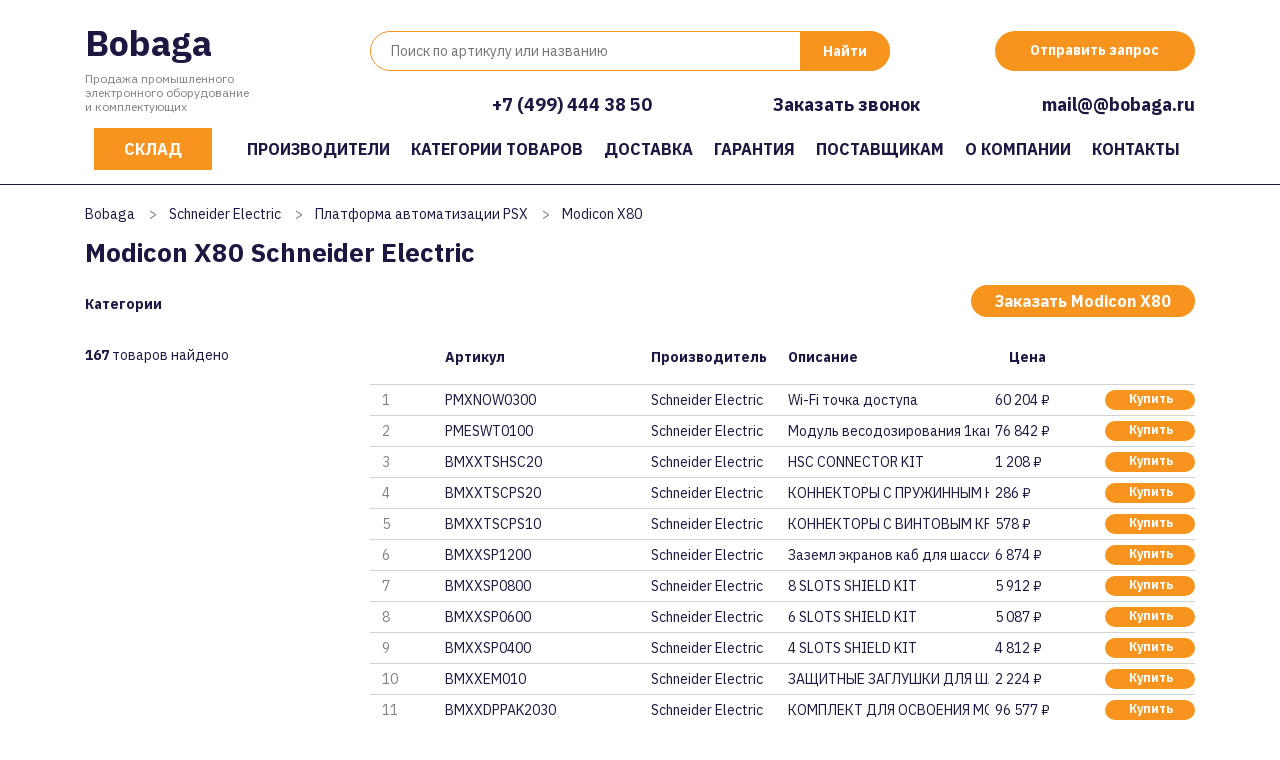

--- FILE ---
content_type: text/html; charset=UTF-8
request_url: https://bobaga.ru/schneider-electric/platforma-avtomatizaczii-psx/modicon-x80/
body_size: 85366
content:
<!DOCTYPE html>
<html xmlns="http://www.w3.org/1999/xhtml" xml:lang="ru" lang="ru">
<head>
<meta content="text/html; charset=UTF-8" http-equiv="Content-Type" />
<meta http-equiv="X-UA-Compatible" content="IE=edge" />
<meta name="viewport" content="width=device-width, initial-scale=0.8">
 <meta name="mailru-domain" content="5KMW02g3fQnpgGWe" /> 
	<meta name="yandex-verification" content="b7f0fcea0f23219e" />
<meta name="keywords" content="" />
<link rel="shortcut icon" href="/favicon.ico" />
<link href="/bobaga/css/bootstrap.min.css" rel="stylesheet">
	
<link href="https://fonts.googleapis.com/css2?family=IBM+Plex+Sans:wght@400;700&display=swap" rel="stylesheet"> 
	
<link rel="stylesheet" type="text/css" href="/templates/template1/style.css?1663778996" />
<link rel="stylesheet" type="text/css" href="/templates/template13/style.css?1663778996" />
<link rel="stylesheet" type="text/css" href="/bobaga/css/font-awesome.min.css?1663778996" />
<link rel="stylesheet" type="text/css" href="/bobaga/slick/slick.css?1663778996" />
<link rel="stylesheet" type="text/css" href="/bobaga/slick/slick-theme.css?1663778996" />
<link rel="stylesheet" type="text/css" href="/hostcmsfiles/jquery/owl-carousel/owl.carousel.css?1663778996" />
<link rel="stylesheet" type="text/css" href="/hostcmsfiles/jquery/magnific-popup/magnific-popup.css?1663778996" />
<script src="https://code.jquery.com/jquery-3.0.0.js"></script>
	
<link rel="canonical" href="https://bobaga.ru/schneider-electric/platforma-avtomatizaczii-psx/modicon-x80/" />
	
<title>Modicon X80 Schneider Electric: в наличии и на заказ</title>
<meta name="description" content="Modicon X80 Schneider Electric: в наличии и на заказ. Модуль аналоговых входов HART (8 каналов). Модуль аналоговых выходов HART (4 канала). CANopen X80 Master. CANopen X80 Master З" />
</head>
<body>
<header>
<div itemscope="" itemtype="http://schema.org/Organization">
<div class="container">
<div class="row">
<div class="col-xs-12 col-sm-12 col-md-12 col-lg-3"><div class="logo">
<a href="/" title="Продажа промышленного электронного оборудование и комплектующих">Bobaga</a><p>Продажа промышленного<br />электронного оборудование<br />и комплектующих</p>
</div></div>
<div class="col-xs-12 col-sm-12 col-md-12 col-lg-9">
<div class="row">
<div class="col-12 col-xs-12 col-sm-12 col-md-12 col-lg-8">
<div class="search">
<div class="box">
<form action="/search/" method="get" target="_self" accept-charset="utf-8" name="searchform" id="searchform">
<div>
<input type="text" name="text" class="text" value="" tabindex="4" placeholder="Поиск по артикулу или названию">
<input type="submit" class="submit" tabindex="5" value="Найти">
</div>
</form>
</div>
</div>
</div>
<div class="col-12 col-xs-12 col-sm-12 col-md-12 col-lg-4">
<div class="button"><span class="modalformshowheaderzapros">Отправить запрос</span></div>
</div>
<div class="col-12 col-xs-12">
<div class="buttons">
<div class="phone"><span itemprop="telephone"><a href="tel:"></a></span></div>
<div class="phone"><span itemprop="telephone"><a href="tel:+74994443850">+7 (499) 444 38 50</a></span>
</div>
<meta itemprop="name" content="Bobaga"> 
<span class="modalformshowzvonok">Заказать звонок</span>
<span itemprop="email"><a class="header-email-inline" href="mailto:mail@@bobaga.ru">mail@@bobaga.ru</a></span>
</div>
</div>
</div>
</div>
</div>
</div>
</div>
</header>
<nav class="navbar navbar-expand-lg navbar-dark">
<div class="container">
<button class="navbar-toggler" type="button" data-toggle="collapse" data-target="#navbarsExampleDefault" aria-controls="navbarsExampleDefault" aria-expanded="false" aria-label="Toggle navigation">
<span class="navbar-toggler-icon"></span>
</button>
<div class="top-icons-block mobil">
<a href="tel:+78003331959" class="header-telefon" title="Позвонить на телефон"></a>
<span class="modalformshowheaderzapros header-mail" title="Отправить сообщение"></span>
</div>
<div class="collapse navbar-collapse" id="navbarsExampleDefault">


<ul class="navbar-nav mr-auto">
  <li class="nav-item">
    <a class="nav-link" href="https://olnisa.ru/sklad/">Склад</a>
    <div class="dropdown-menu"></div>
  </li>
  <li class="nav-item">
    <a class="nav-link" href="/#manufacturers">Производители</a>
    <div class="dropdown-menu"></div>
  </li>
  <li class="nav-item">
    <a class="nav-link" href="/catalog/">Категории товаров</a>
    <div class="dropdown-menu"></div>
  </li>
  <li class="nav-item">
    <a class="nav-link" href="/dostavka/">Доставка</a>
    <div class="dropdown-menu"></div>
  </li>
  <li class="nav-item">
    <a class="nav-link" href="/garantiya/">Гарантия</a>
    <div class="dropdown-menu"></div>
  </li>
  <li class="nav-item">
    <a class="nav-link" href="/postavshhikam/">Поставщикам</a>
    <div class="dropdown-menu"></div>
  </li>
  <li class="nav-item">
    <a class="nav-link" href="/about/">О компании</a>
    <div class="dropdown-menu"></div>
  </li>
  <li class="nav-item">
    <a class="nav-link" href="/contacts/">Контакты</a>
    <div class="dropdown-menu"></div>
  </li>
</ul>
</div></div></nav>


	


<div class="catalog-cat-block-1">
  <div class="container">
    <ul itemscope="" itemtype="http://schema.org/BreadcrumbList" class="breadCrumbs">
      <li itemscope="" itemprop="itemListElement" itemtype="http://schema.org/ListItem">
        <a href="/">
					Bobaga
				</a>
      </li>
      <li class="str">&gt;</li>
      <li itemscope="" itemprop="itemListElement" itemtype="http://schema.org/ListItem">
        <a href="/schneider-electric/">Schneider Electric</a>
      </li>
      <li class="str">&gt;</li>
      <li itemscope="" itemprop="itemListElement" itemtype="http://schema.org/ListItem">
        <a href="/schneider-electric/platforma-avtomatizaczii-psx/">Платформа автоматизации PSX</a>
      </li>
      <li class="str">&gt;</li>
      <li itemscope="" itemprop="itemListElement" itemtype="http://schema.org/ListItem">
        <span>Modicon X80</span>
      </li>
    </ul>
    <h1>Modicon X80 Schneider Electric </h1>
    <div class="row">
      <div class="col-12 col-xs-12 col-sm-12 col-md-4 col-lg-3">
        <p class="cat">Категории</p>
        <nav>
          <ul class="cat-menu"></ul>
        </nav>
        <div style="clear:both;"></div>
        <div class="items_count"><span>167</span> товаров найдено</div>
      </div>
      <div class="col-12 col-xs-12 col-sm-12 col-md-8 col-lg-9">
        <div class="right-block">
          <span class="modalformshowzapros2 button">Заказать Modicon X80</span>
          <div class="items_button"></div>
          <div class="row">
            <div class="col-12 col-xs-12">
              <div class="row" style="margin: 0;">
                <div class="col-1 col-xs-1 col-no-padding"></div>
                <div class="col-5 col-xs-5 col-md-5 col-sm-5 col-lg-3 col-no-padding">
                  <p class="title">Артикул</p>
                </div>
                <div class="d-none d-xs-none d-sm-none d-md-none d-lg-block col-lg-2 col-no-padding">
                  <p class="title">Производитель</p>
                </div>
                <div class="col-6 col-xs-6 col-lg-3 col-no-padding">
                  <p class="title">Описание</p>
                </div>
                <div class="d-none d-xs-none d-sm-none d-md-none d-lg-block col-lg-3 col-no-padding" style="text-align:left;padding-left:20px;">
                  <p class="title">Цена</p>
                </div>
              </div>
            </div>
            <div class="col-12">
              <div itemscope="" itemtype="http://schema.org/Product" class="el">
                <div class="row" style="margin: 0;">
                  <div class="col-1 col-np" onclick="click521959()">
                    <div class="num">1</div>
                  </div>
                  <meta itemprop="name" content="PMXNOW0300 Schneider Electric" />
                  <div itemprop="model" class="col-5 col-lg-3 col-np" onclick="click521959()">
                    <a href="/schneider-electric/platforma-avtomatizaczii-psx/modicon-x80/pmxnow0300/">PMXNOW0300</a>
                  </div>
                  <div itemprop="brand" class="d-none d-lg-block col-lg-2 col-np" onclick="click521959()">Schneider Electric</div>
                  <div itemprop="description" class="col-6 col-lg-3 col-np" onclick="click521959()">Wi-Fi точка доступа</div>
                  <div class="d-none d-lg-block col-lg-3 col-np col-p">
                    <span itemprop="offers" itemscope="" itemtype="http://schema.org/Offer"><meta itemprop="price" content="60204.29" /><meta itemprop="priceCurrency" content="RUB" />60 204 ₽</span>
                    <span class="modalformshowzapros2 button">Купить</span>
                  </div>
                </div>
              </div>
            </div>
            <script>
			function click521959 () {document.location.assign('/schneider-electric/platforma-avtomatizaczii-psx/modicon-x80/pmxnow0300/')}
		</script>
            <div class="col-12">
              <div itemscope="" itemtype="http://schema.org/Product" class="el">
                <div class="row" style="margin: 0;">
                  <div class="col-1 col-np" onclick="click521956()">
                    <div class="num">2</div>
                  </div>
                  <meta itemprop="name" content="PMESWT0100 Schneider Electric" />
                  <div itemprop="model" class="col-5 col-lg-3 col-np" onclick="click521956()">
                    <a href="/schneider-electric/platforma-avtomatizaczii-psx/modicon-x80/pmeswt0100/">PMESWT0100</a>
                  </div>
                  <div itemprop="brand" class="d-none d-lg-block col-lg-2 col-np" onclick="click521956()">Schneider Electric</div>
                  <div itemprop="description" class="col-6 col-lg-3 col-np" onclick="click521956()">Модуль весодозирования 1канал</div>
                  <div class="d-none d-lg-block col-lg-3 col-np col-p">
                    <span itemprop="offers" itemscope="" itemtype="http://schema.org/Offer"><meta itemprop="price" content="76842.14" /><meta itemprop="priceCurrency" content="RUB" />76 842 ₽</span>
                    <span class="modalformshowzapros2 button">Купить</span>
                  </div>
                </div>
              </div>
            </div>
            <script>
			function click521956 () {document.location.assign('/schneider-electric/platforma-avtomatizaczii-psx/modicon-x80/pmeswt0100/')}
		</script>
            <div class="col-12">
              <div itemscope="" itemtype="http://schema.org/Product" class="el">
                <div class="row" style="margin: 0;">
                  <div class="col-1 col-np" onclick="click493064()">
                    <div class="num">3</div>
                  </div>
                  <meta itemprop="name" content="BMXXTSHSC20 Schneider Electric" />
                  <div itemprop="model" class="col-5 col-lg-3 col-np" onclick="click493064()">
                    <a href="/schneider-electric/platforma-avtomatizaczii-psx/modicon-x80/bmxxtshsc20/">BMXXTSHSC20</a>
                  </div>
                  <div itemprop="brand" class="d-none d-lg-block col-lg-2 col-np" onclick="click493064()">Schneider Electric</div>
                  <div itemprop="description" class="col-6 col-lg-3 col-np" onclick="click493064()">HSC CONNECTOR KIT</div>
                  <div class="d-none d-lg-block col-lg-3 col-np col-p">
                    <span itemprop="offers" itemscope="" itemtype="http://schema.org/Offer"><meta itemprop="price" content="1207.86" /><meta itemprop="priceCurrency" content="RUB" />1 208 ₽</span>
                    <span class="modalformshowzapros2 button">Купить</span>
                  </div>
                </div>
              </div>
            </div>
            <script>
			function click493064 () {document.location.assign('/schneider-electric/platforma-avtomatizaczii-psx/modicon-x80/bmxxtshsc20/')}
		</script>
            <div class="col-12">
              <div itemscope="" itemtype="http://schema.org/Product" class="el">
                <div class="row" style="margin: 0;">
                  <div class="col-1 col-np" onclick="click493063()">
                    <div class="num">4</div>
                  </div>
                  <meta itemprop="name" content="BMXXTSCPS20 Schneider Electric" />
                  <div itemprop="model" class="col-5 col-lg-3 col-np" onclick="click493063()">
                    <a href="/schneider-electric/platforma-avtomatizaczii-psx/modicon-x80/bmxxtscps20/">BMXXTSCPS20</a>
                  </div>
                  <div itemprop="brand" class="d-none d-lg-block col-lg-2 col-np" onclick="click493063()">Schneider Electric</div>
                  <div itemprop="description" class="col-6 col-lg-3 col-np" onclick="click493063()">КОННЕКТОРЫ С ПРУЖИННЫМ КРЕПЛЕН</div>
                  <div class="d-none d-lg-block col-lg-3 col-np col-p">
                    <span itemprop="offers" itemscope="" itemtype="http://schema.org/Offer"><meta itemprop="price" content="286.43" /><meta itemprop="priceCurrency" content="RUB" />286 ₽</span>
                    <span class="modalformshowzapros2 button">Купить</span>
                  </div>
                </div>
              </div>
            </div>
            <script>
			function click493063 () {document.location.assign('/schneider-electric/platforma-avtomatizaczii-psx/modicon-x80/bmxxtscps20/')}
		</script>
            <div class="col-12">
              <div itemscope="" itemtype="http://schema.org/Product" class="el">
                <div class="row" style="margin: 0;">
                  <div class="col-1 col-np" onclick="click493062()">
                    <div class="num">5</div>
                  </div>
                  <meta itemprop="name" content="BMXXTSCPS10 Schneider Electric" />
                  <div itemprop="model" class="col-5 col-lg-3 col-np" onclick="click493062()">
                    <a href="/schneider-electric/platforma-avtomatizaczii-psx/modicon-x80/bmxxtscps10/">BMXXTSCPS10</a>
                  </div>
                  <div itemprop="brand" class="d-none d-lg-block col-lg-2 col-np" onclick="click493062()">Schneider Electric</div>
                  <div itemprop="description" class="col-6 col-lg-3 col-np" onclick="click493062()">КОННЕКТОРЫ С ВИНТОВЫМ КРЕПЛЕНИ</div>
                  <div class="d-none d-lg-block col-lg-3 col-np col-p">
                    <span itemprop="offers" itemscope="" itemtype="http://schema.org/Offer"><meta itemprop="price" content="577.86" /><meta itemprop="priceCurrency" content="RUB" />578 ₽</span>
                    <span class="modalformshowzapros2 button">Купить</span>
                  </div>
                </div>
              </div>
            </div>
            <script>
			function click493062 () {document.location.assign('/schneider-electric/platforma-avtomatizaczii-psx/modicon-x80/bmxxtscps10/')}
		</script>
            <div class="col-12">
              <div itemscope="" itemtype="http://schema.org/Product" class="el">
                <div class="row" style="margin: 0;">
                  <div class="col-1 col-np" onclick="click493061()">
                    <div class="num">6</div>
                  </div>
                  <meta itemprop="name" content="BMXXSP1200 Schneider Electric" />
                  <div itemprop="model" class="col-5 col-lg-3 col-np" onclick="click493061()">
                    <a href="/schneider-electric/platforma-avtomatizaczii-psx/modicon-x80/bmxxsp1200/">BMXXSP1200</a>
                  </div>
                  <div itemprop="brand" class="d-none d-lg-block col-lg-2 col-np" onclick="click493061()">Schneider Electric</div>
                  <div itemprop="description" class="col-6 col-lg-3 col-np" onclick="click493061()">Заземл экранов каб для шасси н</div>
                  <div class="d-none d-lg-block col-lg-3 col-np col-p">
                    <span itemprop="offers" itemscope="" itemtype="http://schema.org/Offer"><meta itemprop="price" content="6874.29" /><meta itemprop="priceCurrency" content="RUB" />6 874 ₽</span>
                    <span class="modalformshowzapros2 button">Купить</span>
                  </div>
                </div>
              </div>
            </div>
            <script>
			function click493061 () {document.location.assign('/schneider-electric/platforma-avtomatizaczii-psx/modicon-x80/bmxxsp1200/')}
		</script>
            <div class="col-12">
              <div itemscope="" itemtype="http://schema.org/Product" class="el">
                <div class="row" style="margin: 0;">
                  <div class="col-1 col-np" onclick="click493060()">
                    <div class="num">7</div>
                  </div>
                  <meta itemprop="name" content="BMXXSP0800 Schneider Electric" />
                  <div itemprop="model" class="col-5 col-lg-3 col-np" onclick="click493060()">
                    <a href="/schneider-electric/platforma-avtomatizaczii-psx/modicon-x80/bmxxsp0800/">BMXXSP0800</a>
                  </div>
                  <div itemprop="brand" class="d-none d-lg-block col-lg-2 col-np" onclick="click493060()">Schneider Electric</div>
                  <div itemprop="description" class="col-6 col-lg-3 col-np" onclick="click493060()">8 SLOTS SHIELD KIT</div>
                  <div class="d-none d-lg-block col-lg-3 col-np col-p">
                    <span itemprop="offers" itemscope="" itemtype="http://schema.org/Offer"><meta itemprop="price" content="5912.14" /><meta itemprop="priceCurrency" content="RUB" />5 912 ₽</span>
                    <span class="modalformshowzapros2 button">Купить</span>
                  </div>
                </div>
              </div>
            </div>
            <script>
			function click493060 () {document.location.assign('/schneider-electric/platforma-avtomatizaczii-psx/modicon-x80/bmxxsp0800/')}
		</script>
            <div class="col-12">
              <div itemscope="" itemtype="http://schema.org/Product" class="el">
                <div class="row" style="margin: 0;">
                  <div class="col-1 col-np" onclick="click493059()">
                    <div class="num">8</div>
                  </div>
                  <meta itemprop="name" content="BMXXSP0600 Schneider Electric" />
                  <div itemprop="model" class="col-5 col-lg-3 col-np" onclick="click493059()">
                    <a href="/schneider-electric/platforma-avtomatizaczii-psx/modicon-x80/bmxxsp0600/">BMXXSP0600</a>
                  </div>
                  <div itemprop="brand" class="d-none d-lg-block col-lg-2 col-np" onclick="click493059()">Schneider Electric</div>
                  <div itemprop="description" class="col-6 col-lg-3 col-np" onclick="click493059()">6 SLOTS SHIELD KIT</div>
                  <div class="d-none d-lg-block col-lg-3 col-np col-p">
                    <span itemprop="offers" itemscope="" itemtype="http://schema.org/Offer"><meta itemprop="price" content="5087.14" /><meta itemprop="priceCurrency" content="RUB" />5 087 ₽</span>
                    <span class="modalformshowzapros2 button">Купить</span>
                  </div>
                </div>
              </div>
            </div>
            <script>
			function click493059 () {document.location.assign('/schneider-electric/platforma-avtomatizaczii-psx/modicon-x80/bmxxsp0600/')}
		</script>
            <div class="col-12">
              <div itemscope="" itemtype="http://schema.org/Product" class="el">
                <div class="row" style="margin: 0;">
                  <div class="col-1 col-np" onclick="click493058()">
                    <div class="num">9</div>
                  </div>
                  <meta itemprop="name" content="BMXXSP0400 Schneider Electric" />
                  <div itemprop="model" class="col-5 col-lg-3 col-np" onclick="click493058()">
                    <a href="/schneider-electric/platforma-avtomatizaczii-psx/modicon-x80/bmxxsp0400/">BMXXSP0400</a>
                  </div>
                  <div itemprop="brand" class="d-none d-lg-block col-lg-2 col-np" onclick="click493058()">Schneider Electric</div>
                  <div itemprop="description" class="col-6 col-lg-3 col-np" onclick="click493058()">4 SLOTS SHIELD KIT</div>
                  <div class="d-none d-lg-block col-lg-3 col-np col-p">
                    <span itemprop="offers" itemscope="" itemtype="http://schema.org/Offer"><meta itemprop="price" content="4812.14" /><meta itemprop="priceCurrency" content="RUB" />4 812 ₽</span>
                    <span class="modalformshowzapros2 button">Купить</span>
                  </div>
                </div>
              </div>
            </div>
            <script>
			function click493058 () {document.location.assign('/schneider-electric/platforma-avtomatizaczii-psx/modicon-x80/bmxxsp0400/')}
		</script>
            <div class="col-12">
              <div itemscope="" itemtype="http://schema.org/Product" class="el">
                <div class="row" style="margin: 0;">
                  <div class="col-1 col-np" onclick="click493057()">
                    <div class="num">10</div>
                  </div>
                  <meta itemprop="name" content="BMXXEM010 Schneider Electric" />
                  <div itemprop="model" class="col-5 col-lg-3 col-np" onclick="click493057()">
                    <a href="/schneider-electric/platforma-avtomatizaczii-psx/modicon-x80/bmxxem010/">BMXXEM010</a>
                  </div>
                  <div itemprop="brand" class="d-none d-lg-block col-lg-2 col-np" onclick="click493057()">Schneider Electric</div>
                  <div itemprop="description" class="col-6 col-lg-3 col-np" onclick="click493057()">ЗАЩИТНЫЕ ЗАГЛУШКИ ДЛЯ ШАССИ (5</div>
                  <div class="d-none d-lg-block col-lg-3 col-np col-p">
                    <span itemprop="offers" itemscope="" itemtype="http://schema.org/Offer"><meta itemprop="price" content="2223.57" /><meta itemprop="priceCurrency" content="RUB" />2 224 ₽</span>
                    <span class="modalformshowzapros2 button">Купить</span>
                  </div>
                </div>
              </div>
            </div>
            <script>
			function click493057 () {document.location.assign('/schneider-electric/platforma-avtomatizaczii-psx/modicon-x80/bmxxem010/')}
		</script>
            <div class="col-12">
              <div itemscope="" itemtype="http://schema.org/Product" class="el">
                <div class="row" style="margin: 0;">
                  <div class="col-1 col-np" onclick="click493056()">
                    <div class="num">11</div>
                  </div>
                  <meta itemprop="name" content="BMXXDPPAK2030 Schneider Electric" />
                  <div itemprop="model" class="col-5 col-lg-3 col-np" onclick="click493056()">
                    <a href="/schneider-electric/platforma-avtomatizaczii-psx/modicon-x80/bmxxdppak2030/">BMXXDPPAK2030</a>
                  </div>
                  <div itemprop="brand" class="d-none d-lg-block col-lg-2 col-np" onclick="click493056()">Schneider Electric</div>
                  <div itemprop="description" class="col-6 col-lg-3 col-np" onclick="click493056()">КОМПЛЕКТ ДЛЯ ОСВОЕНИЯ MODICON </div>
                  <div class="d-none d-lg-block col-lg-3 col-np col-p">
                    <span itemprop="offers" itemscope="" itemtype="http://schema.org/Offer"><meta itemprop="price" content="96577.14" /><meta itemprop="priceCurrency" content="RUB" />96 577 ₽</span>
                    <span class="modalformshowzapros2 button">Купить</span>
                  </div>
                </div>
              </div>
            </div>
            <script>
			function click493056 () {document.location.assign('/schneider-electric/platforma-avtomatizaczii-psx/modicon-x80/bmxxdppak2030/')}
		</script>
            <div class="col-12">
              <div itemscope="" itemtype="http://schema.org/Product" class="el">
                <div class="row" style="margin: 0;">
                  <div class="col-1 col-np" onclick="click493053()">
                    <div class="num">12</div>
                  </div>
                  <meta itemprop="name" content="BMXXBP1200RU Schneider Electric" />
                  <div itemprop="model" class="col-5 col-lg-3 col-np" onclick="click493053()">
                    <a href="/schneider-electric/platforma-avtomatizaczii-psx/modicon-x80/bmxxbp1200ru/">BMXXBP1200RU</a>
                  </div>
                  <div itemprop="brand" class="d-none d-lg-block col-lg-2 col-np" onclick="click493053()">Schneider Electric</div>
                  <div itemprop="description" class="col-6 col-lg-3 col-np" onclick="click493053()">ШАССИ НА 12 ПЛАТОМЕСТ</div>
                  <div class="d-none d-lg-block col-lg-3 col-np col-p">
                    <span itemprop="offers" itemscope="" itemtype="http://schema.org/Offer"><meta itemprop="price" content="13603.57" /><meta itemprop="priceCurrency" content="RUB" />13 604 ₽</span>
                    <span class="modalformshowzapros2 button">Купить</span>
                  </div>
                </div>
              </div>
            </div>
            <script>
			function click493053 () {document.location.assign('/schneider-electric/platforma-avtomatizaczii-psx/modicon-x80/bmxxbp1200ru/')}
		</script>
            <div class="col-12">
              <div itemscope="" itemtype="http://schema.org/Product" class="el">
                <div class="row" style="margin: 0;">
                  <div class="col-1 col-np" onclick="click493052()">
                    <div class="num">13</div>
                  </div>
                  <meta itemprop="name" content="BMXXBP1200HRU Schneider Electric" />
                  <div itemprop="model" class="col-5 col-lg-3 col-np" onclick="click493052()">
                    <a href="/schneider-electric/platforma-avtomatizaczii-psx/modicon-x80/bmxxbp1200hru/">BMXXBP1200HRU</a>
                  </div>
                  <div itemprop="brand" class="d-none d-lg-block col-lg-2 col-np" onclick="click493052()">Schneider Electric</div>
                  <div itemprop="description" class="col-6 col-lg-3 col-np" onclick="click493052()">Шасси (12 слотов), защ.</div>
                  <div class="d-none d-lg-block col-lg-3 col-np col-p">
                    <span itemprop="offers" itemscope="" itemtype="http://schema.org/Offer"><meta itemprop="price" content="14930.71" /><meta itemprop="priceCurrency" content="RUB" />14 931 ₽</span>
                    <span class="modalformshowzapros2 button">Купить</span>
                  </div>
                </div>
              </div>
            </div>
            <script>
			function click493052 () {document.location.assign('/schneider-electric/platforma-avtomatizaczii-psx/modicon-x80/bmxxbp1200hru/')}
		</script>
            <div class="col-12">
              <div itemscope="" itemtype="http://schema.org/Product" class="el">
                <div class="row" style="margin: 0;">
                  <div class="col-1 col-np" onclick="click493051()">
                    <div class="num">14</div>
                  </div>
                  <meta itemprop="name" content="BMXXBP0800RU Schneider Electric" />
                  <div itemprop="model" class="col-5 col-lg-3 col-np" onclick="click493051()">
                    <a href="/schneider-electric/platforma-avtomatizaczii-psx/modicon-x80/bmxxbp0800ru/">BMXXBP0800RU</a>
                  </div>
                  <div itemprop="brand" class="d-none d-lg-block col-lg-2 col-np" onclick="click493051()">Schneider Electric</div>
                  <div itemprop="description" class="col-6 col-lg-3 col-np" onclick="click493051()">ШАССИ НА 8 ПЛАТОМЕСТ</div>
                  <div class="d-none d-lg-block col-lg-3 col-np col-p">
                    <span itemprop="offers" itemscope="" itemtype="http://schema.org/Offer"><meta itemprop="price" content="8393.57" /><meta itemprop="priceCurrency" content="RUB" />8 394 ₽</span>
                    <span class="modalformshowzapros2 button">Купить</span>
                  </div>
                </div>
              </div>
            </div>
            <script>
			function click493051 () {document.location.assign('/schneider-electric/platforma-avtomatizaczii-psx/modicon-x80/bmxxbp0800ru/')}
		</script>
            <div class="col-12">
              <div itemscope="" itemtype="http://schema.org/Product" class="el">
                <div class="row" style="margin: 0;">
                  <div class="col-1 col-np" onclick="click493050()">
                    <div class="num">15</div>
                  </div>
                  <meta itemprop="name" content="BMXXBP0800HRU Schneider Electric" />
                  <div itemprop="model" class="col-5 col-lg-3 col-np" onclick="click493050()">
                    <a href="/schneider-electric/platforma-avtomatizaczii-psx/modicon-x80/bmxxbp0800hru/">BMXXBP0800HRU</a>
                  </div>
                  <div itemprop="brand" class="d-none d-lg-block col-lg-2 col-np" onclick="click493050()">Schneider Electric</div>
                  <div itemprop="description" class="col-6 col-lg-3 col-np" onclick="click493050()">ШАССИ НА 8 ПЛАТОМЕСТ, H</div>
                  <div class="d-none d-lg-block col-lg-3 col-np col-p">
                    <span itemprop="offers" itemscope="" itemtype="http://schema.org/Offer"><meta itemprop="price" content="11763.57" /><meta itemprop="priceCurrency" content="RUB" />11 764 ₽</span>
                    <span class="modalformshowzapros2 button">Купить</span>
                  </div>
                </div>
              </div>
            </div>
            <script>
			function click493050 () {document.location.assign('/schneider-electric/platforma-avtomatizaczii-psx/modicon-x80/bmxxbp0800hru/')}
		</script>
            <div class="col-12">
              <div itemscope="" itemtype="http://schema.org/Product" class="el">
                <div class="row" style="margin: 0;">
                  <div class="col-1 col-np" onclick="click493049()">
                    <div class="num">16</div>
                  </div>
                  <meta itemprop="name" content="BMXXBP0600RU Schneider Electric" />
                  <div itemprop="model" class="col-5 col-lg-3 col-np" onclick="click493049()">
                    <a href="/schneider-electric/platforma-avtomatizaczii-psx/modicon-x80/bmxxbp0600ru/">BMXXBP0600RU</a>
                  </div>
                  <div itemprop="brand" class="d-none d-lg-block col-lg-2 col-np" onclick="click493049()">Schneider Electric</div>
                  <div itemprop="description" class="col-6 col-lg-3 col-np" onclick="click493049()">ШАССИ НА 6 ПЛАТОМЕСТ</div>
                  <div class="d-none d-lg-block col-lg-3 col-np col-p">
                    <span itemprop="offers" itemscope="" itemtype="http://schema.org/Offer"><meta itemprop="price" content="7149.29" /><meta itemprop="priceCurrency" content="RUB" />7 149 ₽</span>
                    <span class="modalformshowzapros2 button">Купить</span>
                  </div>
                </div>
              </div>
            </div>
            <script>
			function click493049 () {document.location.assign('/schneider-electric/platforma-avtomatizaczii-psx/modicon-x80/bmxxbp0600ru/')}
		</script>
            <div class="col-12">
              <div itemscope="" itemtype="http://schema.org/Product" class="el">
                <div class="row" style="margin: 0;">
                  <div class="col-1 col-np" onclick="click493048()">
                    <div class="num">17</div>
                  </div>
                  <meta itemprop="name" content="BMXXBP0600HRU Schneider Electric" />
                  <div itemprop="model" class="col-5 col-lg-3 col-np" onclick="click493048()">
                    <a href="/schneider-electric/platforma-avtomatizaczii-psx/modicon-x80/bmxxbp0600hru/">BMXXBP0600HRU</a>
                  </div>
                  <div itemprop="brand" class="d-none d-lg-block col-lg-2 col-np" onclick="click493048()">Schneider Electric</div>
                  <div itemprop="description" class="col-6 col-lg-3 col-np" onclick="click493048()">ШАССИ НА 6 ПЛАТОМЕСТ, H</div>
                  <div class="d-none d-lg-block col-lg-3 col-np col-p">
                    <span itemprop="offers" itemscope="" itemtype="http://schema.org/Offer"><meta itemprop="price" content="9082.14" /><meta itemprop="priceCurrency" content="RUB" />9 082 ₽</span>
                    <span class="modalformshowzapros2 button">Купить</span>
                  </div>
                </div>
              </div>
            </div>
            <script>
			function click493048 () {document.location.assign('/schneider-electric/platforma-avtomatizaczii-psx/modicon-x80/bmxxbp0600hru/')}
		</script>
            <div class="col-12">
              <div itemscope="" itemtype="http://schema.org/Product" class="el">
                <div class="row" style="margin: 0;">
                  <div class="col-1 col-np" onclick="click493047()">
                    <div class="num">18</div>
                  </div>
                  <meta itemprop="name" content="BMXXBP0400RU Schneider Electric" />
                  <div itemprop="model" class="col-5 col-lg-3 col-np" onclick="click493047()">
                    <a href="/schneider-electric/platforma-avtomatizaczii-psx/modicon-x80/bmxxbp0400ru/">BMXXBP0400RU</a>
                  </div>
                  <div itemprop="brand" class="d-none d-lg-block col-lg-2 col-np" onclick="click493047()">Schneider Electric</div>
                  <div itemprop="description" class="col-6 col-lg-3 col-np" onclick="click493047()">ШАССИ НА 4 ПЛАТОМЕСТА</div>
                  <div class="d-none d-lg-block col-lg-3 col-np col-p">
                    <span itemprop="offers" itemscope="" itemtype="http://schema.org/Offer"><meta itemprop="price" content="5637.14" /><meta itemprop="priceCurrency" content="RUB" />5 637 ₽</span>
                    <span class="modalformshowzapros2 button">Купить</span>
                  </div>
                </div>
              </div>
            </div>
            <script>
			function click493047 () {document.location.assign('/schneider-electric/platforma-avtomatizaczii-psx/modicon-x80/bmxxbp0400ru/')}
		</script>
            <div class="col-12">
              <div itemscope="" itemtype="http://schema.org/Product" class="el">
                <div class="row" style="margin: 0;">
                  <div class="col-1 col-np" onclick="click493046()">
                    <div class="num">19</div>
                  </div>
                  <meta itemprop="name" content="BMXXBP0400HRU Schneider Electric" />
                  <div itemprop="model" class="col-5 col-lg-3 col-np" onclick="click493046()">
                    <a href="/schneider-electric/platforma-avtomatizaczii-psx/modicon-x80/bmxxbp0400hru/">BMXXBP0400HRU</a>
                  </div>
                  <div itemprop="brand" class="d-none d-lg-block col-lg-2 col-np" onclick="click493046()">Schneider Electric</div>
                  <div itemprop="description" class="col-6 col-lg-3 col-np" onclick="click493046()">ШАССИ НА 4 ПЛАТОМЕСТА, H</div>
                  <div class="d-none d-lg-block col-lg-3 col-np col-p">
                    <span itemprop="offers" itemscope="" itemtype="http://schema.org/Offer"><meta itemprop="price" content="6419.29" /><meta itemprop="priceCurrency" content="RUB" />6 419 ₽</span>
                    <span class="modalformshowzapros2 button">Купить</span>
                  </div>
                </div>
              </div>
            </div>
            <script>
			function click493046 () {document.location.assign('/schneider-electric/platforma-avtomatizaczii-psx/modicon-x80/bmxxbp0400hru/')}
		</script>
            <div class="col-12">
              <div itemscope="" itemtype="http://schema.org/Product" class="el">
                <div class="row" style="margin: 0;">
                  <div class="col-1 col-np" onclick="click493045()">
                    <div class="num">20</div>
                  </div>
                  <meta itemprop="name" content="BMXXBE2005RU Schneider Electric" />
                  <div itemprop="model" class="col-5 col-lg-3 col-np" onclick="click493045()">
                    <a href="/schneider-electric/platforma-avtomatizaczii-psx/modicon-x80/bmxxbe2005ru/">BMXXBE2005RU</a>
                  </div>
                  <div itemprop="brand" class="d-none d-lg-block col-lg-2 col-np" onclick="click493045()">Schneider Electric</div>
                  <div itemprop="description" class="col-6 col-lg-3 col-np" onclick="click493045()">Комплект РАСШИРЕНИЯ ШАССИ</div>
                  <div class="d-none d-lg-block col-lg-3 col-np col-p">
                    <span itemprop="offers" itemscope="" itemtype="http://schema.org/Offer"><meta itemprop="price" content="32535.71" /><meta itemprop="priceCurrency" content="RUB" />32 536 ₽</span>
                    <span class="modalformshowzapros2 button">Купить</span>
                  </div>
                </div>
              </div>
            </div>
            <script>
			function click493045 () {document.location.assign('/schneider-electric/platforma-avtomatizaczii-psx/modicon-x80/bmxxbe2005ru/')}
		</script>
            <div class="col-12">
              <div itemscope="" itemtype="http://schema.org/Product" class="el">
                <div class="row" style="margin: 0;">
                  <div class="col-1 col-np" onclick="click493044()">
                    <div class="num">21</div>
                  </div>
                  <meta itemprop="name" content="BMXXBE1000RU Schneider Electric" />
                  <div itemprop="model" class="col-5 col-lg-3 col-np" onclick="click493044()">
                    <a href="/schneider-electric/platforma-avtomatizaczii-psx/modicon-x80/bmxxbe1000ru/">BMXXBE1000RU</a>
                  </div>
                  <div itemprop="brand" class="d-none d-lg-block col-lg-2 col-np" onclick="click493044()">Schneider Electric</div>
                  <div itemprop="description" class="col-6 col-lg-3 col-np" onclick="click493044()">Модуль РАСШИРЕНИЯ ШАССИ</div>
                  <div class="d-none d-lg-block col-lg-3 col-np col-p">
                    <span itemprop="offers" itemscope="" itemtype="http://schema.org/Offer"><meta itemprop="price" content="18117.14" /><meta itemprop="priceCurrency" content="RUB" />18 117 ₽</span>
                    <span class="modalformshowzapros2 button">Купить</span>
                  </div>
                </div>
              </div>
            </div>
            <script>
			function click493044 () {document.location.assign('/schneider-electric/platforma-avtomatizaczii-psx/modicon-x80/bmxxbe1000ru/')}
		</script>
            <div class="col-12">
              <div itemscope="" itemtype="http://schema.org/Product" class="el">
                <div class="row" style="margin: 0;">
                  <div class="col-1 col-np" onclick="click493043()">
                    <div class="num">22</div>
                  </div>
                  <meta itemprop="name" content="BMXXBE1000HRU Schneider Electric" />
                  <div itemprop="model" class="col-5 col-lg-3 col-np" onclick="click493043()">
                    <a href="/schneider-electric/platforma-avtomatizaczii-psx/modicon-x80/bmxxbe1000hru/">BMXXBE1000HRU</a>
                  </div>
                  <div itemprop="brand" class="d-none d-lg-block col-lg-2 col-np" onclick="click493043()">Schneider Electric</div>
                  <div itemprop="description" class="col-6 col-lg-3 col-np" onclick="click493043()">Модуль РАСШИРЕНИЯ ШАССИ, H</div>
                  <div class="d-none d-lg-block col-lg-3 col-np col-p">
                    <span itemprop="offers" itemscope="" itemtype="http://schema.org/Offer"><meta itemprop="price" content="21740.00" /><meta itemprop="priceCurrency" content="RUB" />21 740 ₽</span>
                    <span class="modalformshowzapros2 button">Купить</span>
                  </div>
                </div>
              </div>
            </div>
            <script>
			function click493043 () {document.location.assign('/schneider-electric/platforma-avtomatizaczii-psx/modicon-x80/bmxxbe1000hru/')}
		</script>
            <div class="col-12">
              <div itemscope="" itemtype="http://schema.org/Product" class="el">
                <div class="row" style="margin: 0;">
                  <div class="col-1 col-np" onclick="click493042()">
                    <div class="num">23</div>
                  </div>
                  <meta itemprop="name" content="BMXXBC120K Schneider Electric" />
                  <div itemprop="model" class="col-5 col-lg-3 col-np" onclick="click493042()">
                    <a href="/schneider-electric/platforma-avtomatizaczii-psx/modicon-x80/bmxxbc120k/">BMXXBC120K</a>
                  </div>
                  <div itemprop="brand" class="d-none d-lg-block col-lg-2 col-np" onclick="click493042()">Schneider Electric</div>
                  <div itemprop="description" class="col-6 col-lg-3 col-np" onclick="click493042()">КАБЕЛЬ РАСШИРЕНИЯ ШАССИ, 12М</div>
                  <div class="d-none d-lg-block col-lg-3 col-np col-p">
                    <span itemprop="offers" itemscope="" itemtype="http://schema.org/Offer"><meta itemprop="price" content="9920.00" /><meta itemprop="priceCurrency" content="RUB" />9 920 ₽</span>
                    <span class="modalformshowzapros2 button">Купить</span>
                  </div>
                </div>
              </div>
            </div>
            <script>
			function click493042 () {document.location.assign('/schneider-electric/platforma-avtomatizaczii-psx/modicon-x80/bmxxbc120k/')}
		</script>
            <div class="col-12">
              <div itemscope="" itemtype="http://schema.org/Product" class="el">
                <div class="row" style="margin: 0;">
                  <div class="col-1 col-np" onclick="click493041()">
                    <div class="num">24</div>
                  </div>
                  <meta itemprop="name" content="BMXXBC050K Schneider Electric" />
                  <div itemprop="model" class="col-5 col-lg-3 col-np" onclick="click493041()">
                    <a href="/schneider-electric/platforma-avtomatizaczii-psx/modicon-x80/bmxxbc050k/">BMXXBC050K</a>
                  </div>
                  <div itemprop="brand" class="d-none d-lg-block col-lg-2 col-np" onclick="click493041()">Schneider Electric</div>
                  <div itemprop="description" class="col-6 col-lg-3 col-np" onclick="click493041()">КАБЕЛЬ РАСШИРЕНИЯ ШАССИ, 5М</div>
                  <div class="d-none d-lg-block col-lg-3 col-np col-p">
                    <span itemprop="offers" itemscope="" itemtype="http://schema.org/Offer"><meta itemprop="price" content="5430.71" /><meta itemprop="priceCurrency" content="RUB" />5 431 ₽</span>
                    <span class="modalformshowzapros2 button">Купить</span>
                  </div>
                </div>
              </div>
            </div>
            <script>
			function click493041 () {document.location.assign('/schneider-electric/platforma-avtomatizaczii-psx/modicon-x80/bmxxbc050k/')}
		</script>
            <div class="col-12">
              <div itemscope="" itemtype="http://schema.org/Product" class="el">
                <div class="row" style="margin: 0;">
                  <div class="col-1 col-np" onclick="click493040()">
                    <div class="num">25</div>
                  </div>
                  <meta itemprop="name" content="BMXXBC030K Schneider Electric" />
                  <div itemprop="model" class="col-5 col-lg-3 col-np" onclick="click493040()">
                    <a href="/schneider-electric/platforma-avtomatizaczii-psx/modicon-x80/bmxxbc030k/">BMXXBC030K</a>
                  </div>
                  <div itemprop="brand" class="d-none d-lg-block col-lg-2 col-np" onclick="click493040()">Schneider Electric</div>
                  <div itemprop="description" class="col-6 col-lg-3 col-np" onclick="click493040()">КАБЕЛЬ РАСШИРЕНИЯ ШАССИ, 3М</div>
                  <div class="d-none d-lg-block col-lg-3 col-np col-p">
                    <span itemprop="offers" itemscope="" itemtype="http://schema.org/Offer"><meta itemprop="price" content="3662.86" /><meta itemprop="priceCurrency" content="RUB" />3 663 ₽</span>
                    <span class="modalformshowzapros2 button">Купить</span>
                  </div>
                </div>
              </div>
            </div>
            <script>
			function click493040 () {document.location.assign('/schneider-electric/platforma-avtomatizaczii-psx/modicon-x80/bmxxbc030k/')}
		</script>
            <div class="col-12">
              <div itemscope="" itemtype="http://schema.org/Product" class="el">
                <div class="row" style="margin: 0;">
                  <div class="col-1 col-np" onclick="click493039()">
                    <div class="num">26</div>
                  </div>
                  <meta itemprop="name" content="BMXXBC015K Schneider Electric" />
                  <div itemprop="model" class="col-5 col-lg-3 col-np" onclick="click493039()">
                    <a href="/schneider-electric/platforma-avtomatizaczii-psx/modicon-x80/bmxxbc015k/">BMXXBC015K</a>
                  </div>
                  <div itemprop="brand" class="d-none d-lg-block col-lg-2 col-np" onclick="click493039()">Schneider Electric</div>
                  <div itemprop="description" class="col-6 col-lg-3 col-np" onclick="click493039()">КАБЕЛЬ РАСШИРЕНИЯ ШАССИ, 1,5М</div>
                  <div class="d-none d-lg-block col-lg-3 col-np col-p">
                    <span itemprop="offers" itemscope="" itemtype="http://schema.org/Offer"><meta itemprop="price" content="3000.00" /><meta itemprop="priceCurrency" content="RUB" />3 000 ₽</span>
                    <span class="modalformshowzapros2 button">Купить</span>
                  </div>
                </div>
              </div>
            </div>
            <script>
			function click493039 () {document.location.assign('/schneider-electric/platforma-avtomatizaczii-psx/modicon-x80/bmxxbc015k/')}
		</script>
            <div class="col-12">
              <div itemscope="" itemtype="http://schema.org/Product" class="el">
                <div class="row" style="margin: 0;">
                  <div class="col-1 col-np" onclick="click493038()">
                    <div class="num">27</div>
                  </div>
                  <meta itemprop="name" content="BMXXBC008K Schneider Electric" />
                  <div itemprop="model" class="col-5 col-lg-3 col-np" onclick="click493038()">
                    <a href="/schneider-electric/platforma-avtomatizaczii-psx/modicon-x80/bmxxbc008k/">BMXXBC008K</a>
                  </div>
                  <div itemprop="brand" class="d-none d-lg-block col-lg-2 col-np" onclick="click493038()">Schneider Electric</div>
                  <div itemprop="description" class="col-6 col-lg-3 col-np" onclick="click493038()">КАБЕЛЬ РАСШИРЕНИЯ ШАССИ, 0.8М</div>
                  <div class="d-none d-lg-block col-lg-3 col-np col-p">
                    <span itemprop="offers" itemscope="" itemtype="http://schema.org/Offer"><meta itemprop="price" content="1840.71" /><meta itemprop="priceCurrency" content="RUB" />1 841 ₽</span>
                    <span class="modalformshowzapros2 button">Купить</span>
                  </div>
                </div>
              </div>
            </div>
            <script>
			function click493038 () {document.location.assign('/schneider-electric/platforma-avtomatizaczii-psx/modicon-x80/bmxxbc008k/')}
		</script>
            <div class="col-12">
              <div itemscope="" itemtype="http://schema.org/Product" class="el">
                <div class="row" style="margin: 0;">
                  <div class="col-1 col-np" onclick="click493027()">
                    <div class="num">28</div>
                  </div>
                  <meta itemprop="name" content="BMXRMS008MP Schneider Electric" />
                  <div itemprop="model" class="col-5 col-lg-3 col-np" onclick="click493027()">
                    <a href="/schneider-electric/platforma-avtomatizaczii-psx/modicon-x80/bmxrms008mp/">BMXRMS008MP</a>
                  </div>
                  <div itemprop="brand" class="d-none d-lg-block col-lg-2 col-np" onclick="click493027()">Schneider Electric</div>
                  <div itemprop="description" class="col-6 col-lg-3 col-np" onclick="click493027()">КАРТА ПАМЯТИ, 8 MB ДЛЯ ПРИЛОЖ.</div>
                  <div class="d-none d-lg-block col-lg-3 col-np col-p">
                    <span itemprop="offers" itemscope="" itemtype="http://schema.org/Offer"><meta itemprop="price" content="5655.71" /><meta itemprop="priceCurrency" content="RUB" />5 656 ₽</span>
                    <span class="modalformshowzapros2 button">Купить</span>
                  </div>
                </div>
              </div>
            </div>
            <script>
			function click493027 () {document.location.assign('/schneider-electric/platforma-avtomatizaczii-psx/modicon-x80/bmxrms008mp/')}
		</script>
            <div class="col-12">
              <div itemscope="" itemtype="http://schema.org/Product" class="el">
                <div class="row" style="margin: 0;">
                  <div class="col-1 col-np" onclick="click493025()">
                    <div class="num">29</div>
                  </div>
                  <meta itemprop="name" content="BMXPRA0100RU Schneider Electric" />
                  <div itemprop="model" class="col-5 col-lg-3 col-np" onclick="click493025()">
                    <a href="/schneider-electric/platforma-avtomatizaczii-psx/modicon-x80/bmxpra0100ru/">BMXPRA0100RU</a>
                  </div>
                  <div itemprop="brand" class="d-none d-lg-block col-lg-2 col-np" onclick="click493025()">Schneider Electric</div>
                  <div itemprop="description" class="col-6 col-lg-3 col-np" onclick="click493025()">МОДУЛЬ ETHERNET УДАЛЕННОГО ВВО</div>
                  <div class="d-none d-lg-block col-lg-3 col-np col-p">
                    <span itemprop="offers" itemscope="" itemtype="http://schema.org/Offer"><meta itemprop="price" content="20611.43" /><meta itemprop="priceCurrency" content="RUB" />20 611 ₽</span>
                    <span class="modalformshowzapros2 button">Купить</span>
                  </div>
                </div>
              </div>
            </div>
            <script>
			function click493025 () {document.location.assign('/schneider-electric/platforma-avtomatizaczii-psx/modicon-x80/bmxpra0100ru/')}
		</script>
            <div class="col-12">
              <div itemscope="" itemtype="http://schema.org/Product" class="el">
                <div class="row" style="margin: 0;">
                  <div class="col-1 col-np" onclick="click493016()">
                    <div class="num">30</div>
                  </div>
                  <meta itemprop="name" content="BMXNRP0201RU Schneider Electric" />
                  <div itemprop="model" class="col-5 col-lg-3 col-np" onclick="click493016()">
                    <a href="/schneider-electric/platforma-avtomatizaczii-psx/modicon-x80/bmxnrp0201ru/">BMXNRP0201RU</a>
                  </div>
                  <div itemprop="brand" class="d-none d-lg-block col-lg-2 col-np" onclick="click493016()">Schneider Electric</div>
                  <div itemprop="description" class="col-6 col-lg-3 col-np" onclick="click493016()">Оптоволоконный повторитель RIO</div>
                  <div class="d-none d-lg-block col-lg-3 col-np col-p">
                    <span itemprop="offers" itemscope="" itemtype="http://schema.org/Offer"><meta itemprop="price" content="28840.71" /><meta itemprop="priceCurrency" content="RUB" />28 841 ₽</span>
                    <span class="modalformshowzapros2 button">Купить</span>
                  </div>
                </div>
              </div>
            </div>
            <script>
			function click493016 () {document.location.assign('/schneider-electric/platforma-avtomatizaczii-psx/modicon-x80/bmxnrp0201ru/')}
		</script>
            <div class="col-12">
              <div itemscope="" itemtype="http://schema.org/Product" class="el">
                <div class="row" style="margin: 0;">
                  <div class="col-1 col-np" onclick="click493015()">
                    <div class="num">31</div>
                  </div>
                  <meta itemprop="name" content="BMXNRP0200RU Schneider Electric" />
                  <div itemprop="model" class="col-5 col-lg-3 col-np" onclick="click493015()">
                    <a href="/schneider-electric/platforma-avtomatizaczii-psx/modicon-x80/bmxnrp0200ru/">BMXNRP0200RU</a>
                  </div>
                  <div itemprop="brand" class="d-none d-lg-block col-lg-2 col-np" onclick="click493015()">Schneider Electric</div>
                  <div itemprop="description" class="col-6 col-lg-3 col-np" onclick="click493015()">Оптоволоконный повторитель RIO</div>
                  <div class="d-none d-lg-block col-lg-3 col-np col-p">
                    <span itemprop="offers" itemscope="" itemtype="http://schema.org/Offer"><meta itemprop="price" content="21585.00" /><meta itemprop="priceCurrency" content="RUB" />21 585 ₽</span>
                    <span class="modalformshowzapros2 button">Купить</span>
                  </div>
                </div>
              </div>
            </div>
            <script>
			function click493015 () {document.location.assign('/schneider-electric/platforma-avtomatizaczii-psx/modicon-x80/bmxnrp0200ru/')}
		</script>
            <div class="col-12">
              <div itemscope="" itemtype="http://schema.org/Product" class="el">
                <div class="row" style="margin: 0;">
                  <div class="col-1 col-np" onclick="click493014()">
                    <div class="num">32</div>
                  </div>
                  <meta itemprop="name" content="BMXNOR0200HRU Schneider Electric" />
                  <div itemprop="model" class="col-5 col-lg-3 col-np" onclick="click493014()">
                    <a href="/schneider-electric/platforma-avtomatizaczii-psx/modicon-x80/bmxnor0200hru/">BMXNOR0200HRU</a>
                  </div>
                  <div itemprop="brand" class="d-none d-lg-block col-lg-2 col-np" onclick="click493014()">Schneider Electric</div>
                  <div itemprop="description" class="col-6 col-lg-3 col-np" onclick="click493014()">RTU модуль 1хEthernet/Modbus T</div>
                  <div class="d-none d-lg-block col-lg-3 col-np col-p">
                    <span itemprop="offers" itemscope="" itemtype="http://schema.org/Offer"><meta itemprop="price" content="66278.57" /><meta itemprop="priceCurrency" content="RUB" />66 279 ₽</span>
                    <span class="modalformshowzapros2 button">Купить</span>
                  </div>
                </div>
              </div>
            </div>
            <script>
			function click493014 () {document.location.assign('/schneider-electric/platforma-avtomatizaczii-psx/modicon-x80/bmxnor0200hru/')}
		</script>
            <div class="col-12">
              <div itemscope="" itemtype="http://schema.org/Product" class="el">
                <div class="row" style="margin: 0;">
                  <div class="col-1 col-np" onclick="click493013()">
                    <div class="num">33</div>
                  </div>
                  <meta itemprop="name" content="BMXNOM0200RU Schneider Electric" />
                  <div itemprop="model" class="col-5 col-lg-3 col-np" onclick="click493013()">
                    <a href="/schneider-electric/platforma-avtomatizaczii-psx/modicon-x80/bmxnom0200ru/">BMXNOM0200RU</a>
                  </div>
                  <div itemprop="brand" class="d-none d-lg-block col-lg-2 col-np" onclick="click493013()">Schneider Electric</div>
                  <div itemprop="description" class="col-6 col-lg-3 col-np" onclick="click493013()">ПОРТ BUS MODULE 2 RS485/232</div>
                  <div class="d-none d-lg-block col-lg-3 col-np col-p">
                    <span itemprop="offers" itemscope="" itemtype="http://schema.org/Offer"><meta itemprop="price" content="35230.00" /><meta itemprop="priceCurrency" content="RUB" />35 230 ₽</span>
                    <span class="modalformshowzapros2 button">Купить</span>
                  </div>
                </div>
              </div>
            </div>
            <script>
			function click493013 () {document.location.assign('/schneider-electric/platforma-avtomatizaczii-psx/modicon-x80/bmxnom0200ru/')}
		</script>
            <div class="col-12">
              <div itemscope="" itemtype="http://schema.org/Product" class="el">
                <div class="row" style="margin: 0;">
                  <div class="col-1 col-np" onclick="click493012()">
                    <div class="num">34</div>
                  </div>
                  <meta itemprop="name" content="BMXNOM0200HRU Schneider Electric" />
                  <div itemprop="model" class="col-5 col-lg-3 col-np" onclick="click493012()">
                    <a href="/schneider-electric/platforma-avtomatizaczii-psx/modicon-x80/bmxnom0200hru/">BMXNOM0200HRU</a>
                  </div>
                  <div itemprop="brand" class="d-none d-lg-block col-lg-2 col-np" onclick="click493012()">Schneider Electric</div>
                  <div itemprop="description" class="col-6 col-lg-3 col-np" onclick="click493012()">Комм. модуль 2 порта RS485/232</div>
                  <div class="d-none d-lg-block col-lg-3 col-np col-p">
                    <span itemprop="offers" itemscope="" itemtype="http://schema.org/Offer"><meta itemprop="price" content="42253.57" /><meta itemprop="priceCurrency" content="RUB" />42 254 ₽</span>
                    <span class="modalformshowzapros2 button">Купить</span>
                  </div>
                </div>
              </div>
            </div>
            <script>
			function click493012 () {document.location.assign('/schneider-electric/platforma-avtomatizaczii-psx/modicon-x80/bmxnom0200hru/')}
		</script>
            <div class="col-12">
              <div itemscope="" itemtype="http://schema.org/Product" class="el">
                <div class="row" style="margin: 0;">
                  <div class="col-1 col-np" onclick="click493011()">
                    <div class="num">35</div>
                  </div>
                  <meta itemprop="name" content="BMXNOE0110RU Schneider Electric" />
                  <div itemprop="model" class="col-5 col-lg-3 col-np" onclick="click493011()">
                    <a href="/schneider-electric/platforma-avtomatizaczii-psx/modicon-x80/bmxnoe0110ru/">BMXNOE0110RU</a>
                  </div>
                  <div itemprop="brand" class="d-none d-lg-block col-lg-2 col-np" onclick="click493011()">Schneider Electric</div>
                  <div itemprop="description" class="col-6 col-lg-3 col-np" onclick="click493011()">МОДУЛЬ FACTORYCAST ETHERNET 10</div>
                  <div class="d-none d-lg-block col-lg-3 col-np col-p">
                    <span itemprop="offers" itemscope="" itemtype="http://schema.org/Offer"><meta itemprop="price" content="92652.86" /><meta itemprop="priceCurrency" content="RUB" />92 653 ₽</span>
                    <span class="modalformshowzapros2 button">Купить</span>
                  </div>
                </div>
              </div>
            </div>
            <script>
			function click493011 () {document.location.assign('/schneider-electric/platforma-avtomatizaczii-psx/modicon-x80/bmxnoe0110ru/')}
		</script>
            <div class="col-12">
              <div itemscope="" itemtype="http://schema.org/Product" class="el">
                <div class="row" style="margin: 0;">
                  <div class="col-1 col-np" onclick="click493010()">
                    <div class="num">36</div>
                  </div>
                  <meta itemprop="name" content="BMXNOE0110HRU Schneider Electric" />
                  <div itemprop="model" class="col-5 col-lg-3 col-np" onclick="click493010()">
                    <a href="/schneider-electric/platforma-avtomatizaczii-psx/modicon-x80/bmxnoe0110hru/">BMXNOE0110HRU</a>
                  </div>
                  <div itemprop="brand" class="d-none d-lg-block col-lg-2 col-np" onclick="click493010()">Schneider Electric</div>
                  <div itemprop="description" class="col-6 col-lg-3 col-np" onclick="click493010()">Модуль FactoryCast Ethernet, п</div>
                  <div class="d-none d-lg-block col-lg-3 col-np col-p">
                    <span itemprop="offers" itemscope="" itemtype="http://schema.org/Offer"><meta itemprop="price" content="103992.86" /><meta itemprop="priceCurrency" content="RUB" />103 993 ₽</span>
                    <span class="modalformshowzapros2 button">Купить</span>
                  </div>
                </div>
              </div>
            </div>
            <script>
			function click493010 () {document.location.assign('/schneider-electric/platforma-avtomatizaczii-psx/modicon-x80/bmxnoe0110hru/')}
		</script>
            <div class="col-12">
              <div itemscope="" itemtype="http://schema.org/Product" class="el">
                <div class="row" style="margin: 0;">
                  <div class="col-1 col-np" onclick="click493009()">
                    <div class="num">37</div>
                  </div>
                  <meta itemprop="name" content="BMXNOE0100RU Schneider Electric" />
                  <div itemprop="model" class="col-5 col-lg-3 col-np" onclick="click493009()">
                    <a href="/schneider-electric/platforma-avtomatizaczii-psx/modicon-x80/bmxnoe0100ru/">BMXNOE0100RU</a>
                  </div>
                  <div itemprop="brand" class="d-none d-lg-block col-lg-2 col-np" onclick="click493009()">Schneider Electric</div>
                  <div itemprop="description" class="col-6 col-lg-3 col-np" onclick="click493009()">МОДУЛЬ СЕТИ ETHERNET 10/100 RJ</div>
                  <div class="d-none d-lg-block col-lg-3 col-np col-p">
                    <span itemprop="offers" itemscope="" itemtype="http://schema.org/Offer"><meta itemprop="price" content="56071.43" /><meta itemprop="priceCurrency" content="RUB" />56 071 ₽</span>
                    <span class="modalformshowzapros2 button">Купить</span>
                  </div>
                </div>
              </div>
            </div>
            <script>
			function click493009 () {document.location.assign('/schneider-electric/platforma-avtomatizaczii-psx/modicon-x80/bmxnoe0100ru/')}
		</script>
            <div class="col-12">
              <div itemscope="" itemtype="http://schema.org/Product" class="el">
                <div class="row" style="margin: 0;">
                  <div class="col-1 col-np" onclick="click493008()">
                    <div class="num">38</div>
                  </div>
                  <meta itemprop="name" content="BMXNOE0100HRU Schneider Electric" />
                  <div itemprop="model" class="col-5 col-lg-3 col-np" onclick="click493008()">
                    <a href="/schneider-electric/platforma-avtomatizaczii-psx/modicon-x80/bmxnoe0100hru/">BMXNOE0100HRU</a>
                  </div>
                  <div itemprop="brand" class="d-none d-lg-block col-lg-2 col-np" onclick="click493008()">Schneider Electric</div>
                  <div itemprop="description" class="col-6 col-lg-3 col-np" onclick="click493008()">МОДУЛЬ СЕТИ ETHERNET 10/100 RJ</div>
                  <div class="d-none d-lg-block col-lg-3 col-np col-p">
                    <span itemprop="offers" itemscope="" itemtype="http://schema.org/Offer"><meta itemprop="price" content="67260.71" /><meta itemprop="priceCurrency" content="RUB" />67 261 ₽</span>
                    <span class="modalformshowzapros2 button">Купить</span>
                  </div>
                </div>
              </div>
            </div>
            <script>
			function click493008 () {document.location.assign('/schneider-electric/platforma-avtomatizaczii-psx/modicon-x80/bmxnoe0100hru/')}
		</script>
            <div class="col-12">
              <div itemscope="" itemtype="http://schema.org/Product" class="el">
                <div class="row" style="margin: 0;">
                  <div class="col-1 col-np" onclick="click493006()">
                    <div class="num">39</div>
                  </div>
                  <meta itemprop="name" content="BMXNOC0401RU Schneider Electric" />
                  <div itemprop="model" class="col-5 col-lg-3 col-np" onclick="click493006()">
                    <a href="/schneider-electric/platforma-avtomatizaczii-psx/modicon-x80/bmxnoc0401ru/">BMXNOC0401RU</a>
                  </div>
                  <div itemprop="brand" class="d-none d-lg-block col-lg-2 col-np" onclick="click493006()">Schneider Electric</div>
                  <div itemprop="description" class="col-6 col-lg-3 col-np" onclick="click493006()">Модуль ETHERNET-IP и Modbus TC</div>
                  <div class="d-none d-lg-block col-lg-3 col-np col-p">
                    <span itemprop="offers" itemscope="" itemtype="http://schema.org/Offer"><meta itemprop="price" content="50840.71" /><meta itemprop="priceCurrency" content="RUB" />50 841 ₽</span>
                    <span class="modalformshowzapros2 button">Купить</span>
                  </div>
                </div>
              </div>
            </div>
            <script>
			function click493006 () {document.location.assign('/schneider-electric/platforma-avtomatizaczii-psx/modicon-x80/bmxnoc0401ru/')}
		</script>
            <div class="col-12">
              <div itemscope="" itemtype="http://schema.org/Product" class="el">
                <div class="row" style="margin: 0;">
                  <div class="col-1 col-np" onclick="click493004()">
                    <div class="num">40</div>
                  </div>
                  <meta itemprop="name" content="BMXMSP0200RU Schneider Electric" />
                  <div itemprop="model" class="col-5 col-lg-3 col-np" onclick="click493004()">
                    <a href="/schneider-electric/platforma-avtomatizaczii-psx/modicon-x80/bmxmsp0200ru/">BMXMSP0200RU</a>
                  </div>
                  <div itemprop="brand" class="d-none d-lg-block col-lg-2 col-np" onclick="click493004()">Schneider Electric</div>
                  <div itemprop="description" class="col-6 col-lg-3 col-np" onclick="click493004()">МОДУЛЬ УПРАВЛЕНИЯ ПЕРЕМЕЩЕНИЕМ</div>
                  <div class="d-none d-lg-block col-lg-3 col-np col-p">
                    <span itemprop="offers" itemscope="" itemtype="http://schema.org/Offer"><meta itemprop="price" content="52540.00" /><meta itemprop="priceCurrency" content="RUB" />52 540 ₽</span>
                    <span class="modalformshowzapros2 button">Купить</span>
                  </div>
                </div>
              </div>
            </div>
            <script>
			function click493004 () {document.location.assign('/schneider-electric/platforma-avtomatizaczii-psx/modicon-x80/bmxmsp0200ru/')}
		</script>
            <div class="col-12">
              <div itemscope="" itemtype="http://schema.org/Product" class="el">
                <div class="row" style="margin: 0;">
                  <div class="col-1 col-np" onclick="click493003()">
                    <div class="num">41</div>
                  </div>
                  <meta itemprop="name" content="BMXFTW508S Schneider Electric" />
                  <div itemprop="model" class="col-5 col-lg-3 col-np" onclick="click493003()">
                    <a href="/schneider-electric/platforma-avtomatizaczii-psx/modicon-x80/bmxftw508s/">BMXFTW508S</a>
                  </div>
                  <div itemprop="brand" class="d-none d-lg-block col-lg-2 col-np" onclick="click493003()">Schneider Electric</div>
                  <div itemprop="description" class="col-6 col-lg-3 col-np" onclick="click493003()">Кабель аналог 1хFTB2820,свобод</div>
                  <div class="d-none d-lg-block col-lg-3 col-np col-p">
                    <span itemprop="offers" itemscope="" itemtype="http://schema.org/Offer"><meta itemprop="price" content="5086.43" /><meta itemprop="priceCurrency" content="RUB" />5 086 ₽</span>
                    <span class="modalformshowzapros2 button">Купить</span>
                  </div>
                </div>
              </div>
            </div>
            <script>
			function click493003 () {document.location.assign('/schneider-electric/platforma-avtomatizaczii-psx/modicon-x80/bmxftw508s/')}
		</script>
            <div class="col-12">
              <div itemscope="" itemtype="http://schema.org/Product" class="el">
                <div class="row" style="margin: 0;">
                  <div class="col-1 col-np" onclick="click493002()">
                    <div class="num">42</div>
                  </div>
                  <meta itemprop="name" content="BMXFTW501S Schneider Electric" />
                  <div itemprop="model" class="col-5 col-lg-3 col-np" onclick="click493002()">
                    <a href="/schneider-electric/platforma-avtomatizaczii-psx/modicon-x80/bmxftw501s/">BMXFTW501S</a>
                  </div>
                  <div itemprop="brand" class="d-none d-lg-block col-lg-2 col-np" onclick="click493002()">Schneider Electric</div>
                  <div itemprop="description" class="col-6 col-lg-3 col-np" onclick="click493002()">КАБЕЛЬ FTB 20-ПРОВОД., 5М, SHI</div>
                  <div class="d-none d-lg-block col-lg-3 col-np col-p">
                    <span itemprop="offers" itemscope="" itemtype="http://schema.org/Offer"><meta itemprop="price" content="4898.57" /><meta itemprop="priceCurrency" content="RUB" />4 899 ₽</span>
                    <span class="modalformshowzapros2 button">Купить</span>
                  </div>
                </div>
              </div>
            </div>
            <script>
			function click493002 () {document.location.assign('/schneider-electric/platforma-avtomatizaczii-psx/modicon-x80/bmxftw501s/')}
		</script>
            <div class="col-12">
              <div itemscope="" itemtype="http://schema.org/Product" class="el">
                <div class="row" style="margin: 0;">
                  <div class="col-1 col-np" onclick="click493001()">
                    <div class="num">43</div>
                  </div>
                  <meta itemprop="name" content="BMXFTW501 Schneider Electric" />
                  <div itemprop="model" class="col-5 col-lg-3 col-np" onclick="click493001()">
                    <a href="/schneider-electric/platforma-avtomatizaczii-psx/modicon-x80/bmxftw501/">BMXFTW501</a>
                  </div>
                  <div itemprop="brand" class="d-none d-lg-block col-lg-2 col-np" onclick="click493001()">Schneider Electric</div>
                  <div itemprop="description" class="col-6 col-lg-3 col-np" onclick="click493001()">КАБЕЛЬ FTB 20-ПРОВОД., 5М</div>
                  <div class="d-none d-lg-block col-lg-3 col-np col-p">
                    <span itemprop="offers" itemscope="" itemtype="http://schema.org/Offer"><meta itemprop="price" content="3052.14" /><meta itemprop="priceCurrency" content="RUB" />3 052 ₽</span>
                    <span class="modalformshowzapros2 button">Купить</span>
                  </div>
                </div>
              </div>
            </div>
            <script>
			function click493001 () {document.location.assign('/schneider-electric/platforma-avtomatizaczii-psx/modicon-x80/bmxftw501/')}
		</script>
            <div class="col-12">
              <div itemscope="" itemtype="http://schema.org/Product" class="el">
                <div class="row" style="margin: 0;">
                  <div class="col-1 col-np" onclick="click493000()">
                    <div class="num">44</div>
                  </div>
                  <meta itemprop="name" content="BMXFTW308S Schneider Electric" />
                  <div itemprop="model" class="col-5 col-lg-3 col-np" onclick="click493000()">
                    <a href="/schneider-electric/platforma-avtomatizaczii-psx/modicon-x80/bmxftw308s/">BMXFTW308S</a>
                  </div>
                  <div itemprop="brand" class="d-none d-lg-block col-lg-2 col-np" onclick="click493000()">Schneider Electric</div>
                  <div itemprop="description" class="col-6 col-lg-3 col-np" onclick="click493000()">Кабель аналог 1хFTB2820,свобод</div>
                  <div class="d-none d-lg-block col-lg-3 col-np col-p">
                    <span itemprop="offers" itemscope="" itemtype="http://schema.org/Offer"><meta itemprop="price" content="3497.14" /><meta itemprop="priceCurrency" content="RUB" />3 497 ₽</span>
                    <span class="modalformshowzapros2 button">Купить</span>
                  </div>
                </div>
              </div>
            </div>
            <script>
			function click493000 () {document.location.assign('/schneider-electric/platforma-avtomatizaczii-psx/modicon-x80/bmxftw308s/')}
		</script>
            <div class="col-12">
              <div itemscope="" itemtype="http://schema.org/Product" class="el">
                <div class="row" style="margin: 0;">
                  <div class="col-1 col-np" onclick="click492999()">
                    <div class="num">45</div>
                  </div>
                  <meta itemprop="name" content="BMXFTW301S Schneider Electric" />
                  <div itemprop="model" class="col-5 col-lg-3 col-np" onclick="click492999()">
                    <a href="/schneider-electric/platforma-avtomatizaczii-psx/modicon-x80/bmxftw301s/">BMXFTW301S</a>
                  </div>
                  <div itemprop="brand" class="d-none d-lg-block col-lg-2 col-np" onclick="click492999()">Schneider Electric</div>
                  <div itemprop="description" class="col-6 col-lg-3 col-np" onclick="click492999()">КАБЕЛЬ FTB 20-ПРОВОД., 3М, SHI</div>
                  <div class="d-none d-lg-block col-lg-3 col-np col-p">
                    <span itemprop="offers" itemscope="" itemtype="http://schema.org/Offer"><meta itemprop="price" content="2857.86" /><meta itemprop="priceCurrency" content="RUB" />2 858 ₽</span>
                    <span class="modalformshowzapros2 button">Купить</span>
                  </div>
                </div>
              </div>
            </div>
            <script>
			function click492999 () {document.location.assign('/schneider-electric/platforma-avtomatizaczii-psx/modicon-x80/bmxftw301s/')}
		</script>
            <div class="col-12">
              <div itemscope="" itemtype="http://schema.org/Product" class="el">
                <div class="row" style="margin: 0;">
                  <div class="col-1 col-np" onclick="click492998()">
                    <div class="num">46</div>
                  </div>
                  <meta itemprop="name" content="BMXFTW301 Schneider Electric" />
                  <div itemprop="model" class="col-5 col-lg-3 col-np" onclick="click492998()">
                    <a href="/schneider-electric/platforma-avtomatizaczii-psx/modicon-x80/bmxftw301/">BMXFTW301</a>
                  </div>
                  <div itemprop="brand" class="d-none d-lg-block col-lg-2 col-np" onclick="click492998()">Schneider Electric</div>
                  <div itemprop="description" class="col-6 col-lg-3 col-np" onclick="click492998()">КАБЕЛЬ FTB 20-ПРОВОД., 3М</div>
                  <div class="d-none d-lg-block col-lg-3 col-np col-p">
                    <span itemprop="offers" itemscope="" itemtype="http://schema.org/Offer"><meta itemprop="price" content="2475.00" /><meta itemprop="priceCurrency" content="RUB" />2 475 ₽</span>
                    <span class="modalformshowzapros2 button">Купить</span>
                  </div>
                </div>
              </div>
            </div>
            <script>
			function click492998 () {document.location.assign('/schneider-electric/platforma-avtomatizaczii-psx/modicon-x80/bmxftw301/')}
		</script>
            <div class="col-12">
              <div itemscope="" itemtype="http://schema.org/Product" class="el">
                <div class="row" style="margin: 0;">
                  <div class="col-1 col-np" onclick="click492997()">
                    <div class="num">47</div>
                  </div>
                  <meta itemprop="name" content="BMXFTW1001 Schneider Electric" />
                  <div itemprop="model" class="col-5 col-lg-3 col-np" onclick="click492997()">
                    <a href="/schneider-electric/platforma-avtomatizaczii-psx/modicon-x80/bmxftw1001/">BMXFTW1001</a>
                  </div>
                  <div itemprop="brand" class="d-none d-lg-block col-lg-2 col-np" onclick="click492997()">Schneider Electric</div>
                  <div itemprop="description" class="col-6 col-lg-3 col-np" onclick="click492997()">КАБЕЛЬ FTB 20-ПРОВОД., 10М</div>
                  <div class="d-none d-lg-block col-lg-3 col-np col-p">
                    <span itemprop="offers" itemscope="" itemtype="http://schema.org/Offer"><meta itemprop="price" content="4837.14" /><meta itemprop="priceCurrency" content="RUB" />4 837 ₽</span>
                    <span class="modalformshowzapros2 button">Купить</span>
                  </div>
                </div>
              </div>
            </div>
            <script>
			function click492997 () {document.location.assign('/schneider-electric/platforma-avtomatizaczii-psx/modicon-x80/bmxftw1001/')}
		</script>
            <div class="col-12">
              <div itemscope="" itemtype="http://schema.org/Product" class="el">
                <div class="row" style="margin: 0;">
                  <div class="col-1 col-np" onclick="click492996()">
                    <div class="num">48</div>
                  </div>
                  <meta itemprop="name" content="BMXFTB2820 Schneider Electric" />
                  <div itemprop="model" class="col-5 col-lg-3 col-np" onclick="click492996()">
                    <a href="/schneider-electric/platforma-avtomatizaczii-psx/modicon-x80/bmxftb2820/">BMXFTB2820</a>
                  </div>
                  <div itemprop="brand" class="d-none d-lg-block col-lg-2 col-np" onclick="click492996()">Schneider Electric</div>
                  <div itemprop="description" class="col-6 col-lg-3 col-np" onclick="click492996()">КЛЕММНАЯ КОЛОДКА ДЛЯ МОДУЛЯ MS</div>
                  <div class="d-none d-lg-block col-lg-3 col-np col-p">
                    <span itemprop="offers" itemscope="" itemtype="http://schema.org/Offer"><meta itemprop="price" content="1984.29" /><meta itemprop="priceCurrency" content="RUB" />1 984 ₽</span>
                    <span class="modalformshowzapros2 button">Купить</span>
                  </div>
                </div>
              </div>
            </div>
            <script>
			function click492996 () {document.location.assign('/schneider-electric/platforma-avtomatizaczii-psx/modicon-x80/bmxftb2820/')}
		</script>
            <div class="col-12">
              <div itemscope="" itemtype="http://schema.org/Product" class="el">
                <div class="row" style="margin: 0;">
                  <div class="col-1 col-np" onclick="click492995()">
                    <div class="num">49</div>
                  </div>
                  <meta itemprop="name" content="BMXFTB2800 Schneider Electric" />
                  <div itemprop="model" class="col-5 col-lg-3 col-np" onclick="click492995()">
                    <a href="/schneider-electric/platforma-avtomatizaczii-psx/modicon-x80/bmxftb2800/">BMXFTB2800</a>
                  </div>
                  <div itemprop="brand" class="d-none d-lg-block col-lg-2 col-np" onclick="click492995()">Schneider Electric</div>
                  <div itemprop="description" class="col-6 col-lg-3 col-np" onclick="click492995()">Клеммная колодка 28 контактов</div>
                  <div class="d-none d-lg-block col-lg-3 col-np col-p">
                    <span itemprop="offers" itemscope="" itemtype="http://schema.org/Offer"><meta itemprop="price" content="1637.86" /><meta itemprop="priceCurrency" content="RUB" />1 638 ₽</span>
                    <span class="modalformshowzapros2 button">Купить</span>
                  </div>
                </div>
              </div>
            </div>
            <script>
			function click492995 () {document.location.assign('/schneider-electric/platforma-avtomatizaczii-psx/modicon-x80/bmxftb2800/')}
		</script>
            <div class="col-12">
              <div itemscope="" itemtype="http://schema.org/Product" class="el">
                <div class="row" style="margin: 0;">
                  <div class="col-1 col-np" onclick="click492994()">
                    <div class="num">50</div>
                  </div>
                  <meta itemprop="name" content="BMXFTB2020 Schneider Electric" />
                  <div itemprop="model" class="col-5 col-lg-3 col-np" onclick="click492994()">
                    <a href="/schneider-electric/platforma-avtomatizaczii-psx/modicon-x80/bmxftb2020/">BMXFTB2020</a>
                  </div>
                  <div itemprop="brand" class="d-none d-lg-block col-lg-2 col-np" onclick="click492994()">Schneider Electric</div>
                  <div itemprop="description" class="col-6 col-lg-3 col-np" onclick="click492994()">КОННЕКТОР, 20 КЛЕМИМ, ПРУЖИНА</div>
                  <div class="d-none d-lg-block col-lg-3 col-np col-p">
                    <span itemprop="offers" itemscope="" itemtype="http://schema.org/Offer"><meta itemprop="price" content="1024.29" /><meta itemprop="priceCurrency" content="RUB" />1 024 ₽</span>
                    <span class="modalformshowzapros2 button">Купить</span>
                  </div>
                </div>
              </div>
            </div>
            <script>
			function click492994 () {document.location.assign('/schneider-electric/platforma-avtomatizaczii-psx/modicon-x80/bmxftb2020/')}
		</script>
          </div>
          <div class="pag">
            <span class="current">1</span>
            <a href="/schneider-electric/platforma-avtomatizaczii-psx/modicon-x80/page-2/" class="page_link">2</a>
            <a href="/schneider-electric/platforma-avtomatizaczii-psx/modicon-x80/page-3/" class="page_link">3</a>
            <a href="/schneider-electric/platforma-avtomatizaczii-psx/modicon-x80/page-4/" class="page_link">4</a>
            <a href="/schneider-electric/platforma-avtomatizaczii-psx/modicon-x80/page-2/" class="page_link next">&gt;</a>
          </div>
          <br />
          <br />
          <div class="row">
            <div class="col-12"></div>
          </div>
        </div>
      </div>
    </div>
  </div>
</div>
Exception: File 'hostcmsfiles/cache/shop_show/3/3f9489e3e362286875e0a143fefa478d.ch' open error .
<br />36 modules/core/exception.php
<br />349 modules/core/file.php
<br />179 modules/cache/file.php
<br />1286 modules/shop/controller/show.php
<br />63 hostcmsfiles/lib/lib_6/lib_6.php
<br />278 modules/lib/model.php
<br />166 modules/core/page.php
<br />269 templates/template13/template.htm
<br />103 modules/template/model.php
<br />166 modules/core/page.php
<br />509 templates/template1/template.htm
<br />103 modules/template/model.php
<br />166 modules/core/page.php
<br />583 modules/core/command/controller/default.php
<br />195 modules/core/router/route.php
<br />235 index.php


--- FILE ---
content_type: text/css
request_url: https://bobaga.ru/templates/template1/style.css?1663778996
body_size: 6691
content:
@charset "UTF-8";

body, html {
  padding: 0;
  margin: 0;
  font-family: 'IBM Plex Sans', sans-serif;
	font-weight: 400;
	width: 100%;
  max-width: 100%;
  overflow-x: hidden;
	color: #1d1841;
}

body {
overflow: hidden;
}

header, footer, nav, article, main, aside, section, hgroup {display: block;}

a {
  color: #1d1841;
	text-decoration: none;
}


h1 {
font-weight: 700;
font-size: 36px;
text-align: center;
margin: 0;
padding: 52px 0 36px 0;
color: #1d1841;
}

h2 {
font-weight: 700;
font-size: 32px;
color: #1d1841;
}

h3 {
font-weight: 700;
font-size: 24px;
color: #1d1841;
}

h4 {
font-weight: 700;
font-size: 18px;
color: #1d1841;
}

p {
font-size: 14px;
color: #1d1841;
}

ul li, ol li {
font-size: 18px;
color: #1d1841;
}


a:hover {
  color: #f7941e;
	text-decoration: none;
}

.content-mini {
max-width: 900px;
width: 100%;
margin: 0 auto;
padding-bottom: 60px;
}

header {
width: 100%;
max-width: 1920px;
margin: 0 auto;
background-color: #ffffff;
min-height: 114px;
}

header .logo {
text-align: left;
margin: 23px 0 14px 0;
width: 260px;
max-width: 100%;
}

header .logo a, header .logo div {
font-weight: 700;
font-size: 36px;
color: #1d1841;
line-height: 1.1;
}

header .logo a span, header .logo div span {
font-weight: 700;
font-size: 38px;
color: #1C75BC;
}

header .logo p {
margin: 10px 0 0 0;
color: #808285;
font-size: 12px;
line-height: 1.2;
padding-left: 0;
}


.navbar {
width: 100%;
margin: 0 auto;
background-color: #ffffff;
min-height: 37px;
padding: 0 0 14px 0;
border-bottom: 1px solid #1d1841;
}

@media (max-width: 991px) {
.navbar {
width: 100%;
margin: 0 auto;
background-color: #f7941e;
min-height: 37px;
padding: 0;
border: 0;
}

header .logo a, header .logo div {
text-align: center;	
}
}
	
@media (min-width: 992px) {
.collapse.navbar-collapse {
position: relative;
}

.navbar-dark .navbar-nav .nav-item:nth-child(7) {
	position: relative;
	/*right: 111px;*/
}

.navbar-dark .navbar-nav .nav-item:nth-child(8) {
	position: relative;
	/*right: 0;*/
}
	

}

.navbar-dark .navbar-nav .nav-link {
color: #1d1841;
text-transform: uppercase;
font-size: 16px;
margin-right: 6px;
margin-left: 6px;
white-space: nowrap;
font-weight: 700;
padding-top: 0;
padding-bottom: 0;
/*-webkit-transition: all .5s ease-out 0.1s;
-moz-transition: all .5s ease-out 0.1s;
-o-transition: all .5s ease-out 0.1s;
transition: all .5s ease-out 0.1s;*/
}

.navbar-dark .navbar-nav .nav-link:hover {
color: #f7941e;
}

@media (max-width: 992px) {
.navbar {
padding: 10px;
}
.navbar-dark .navbar-nav .nav-link {
padding-top: 5px;
padding-bottom: 5px;
font-size: 24px;
}
	
.navbar-dark .navbar-toggler {
cursor: pointer;
}
	
.navbar-nav.mr-auto {
margin-top: 20px;	
}
}


	
header .navbar-dark {
margin-bottom: 20px;
}


header .navbar-collapse {
margin: 29px 0 0 0;
}

header .navbar-toggler {
margin: 0 0 0 0;
cursor: pointer;
}

header .phone {
margin: 0 0 0 0;
text-align: right;
white-space: nowrap;
}

header .phone a {
color: #1d1841;
font-size: 18px;
font-weight: 700;
}

header .phone a:hover {
text-decoration: none;
}

header .modalformshowzvonok {
color: #1d1841;
font-size: 18px;
font-weight: 700;
cursor: pointer;
}

header .modalformshowzvonok:hover {
color: #f7941e;
}

.wrap-menu .button {
margin-top: 7px;
}

header .button span, .wrap-menu .button span {
color: #ffffff;
font-size: 12px;
text-transform: uppercase;
border: 1px solid #808080;
border-radius: 16px;
padding: 8px 24px 8px 24px;
white-space: nowrap;
cursor: pointer;
}

header .button span:hover, .wrap-menu .button span:hover {
text-decoration: none;
border: 1px solid #39974a;
color: #ffffff;
background: #39974a;
}

header .button, .wrap-menu .button {
/*margin: 15px 0 0 0;*/
text-align: center;
white-space: nowrap;
}

header .search, .wrap-menu .search {
margin: 31px 0 22px 0;
width: 100%;
max-width: 520px;
}

.wrap-menu .search {
margin: 6px auto 0 auto;
width: 100%;
max-width: 800px;
}

#wrap-menu-search {
display: none;
}

header .search .text {
height: 40px;
max-width: 800px;
width: 100%;
border: 1px solid #f7941e;
margin: 0;
float: left;
font-size: 14px;
color: #808285;
padding-left: 20px;
border-radius: 20px;
}

.wrap-menu .search .text {
height: 40px;
max-width: 520px;
width: 100%;
border: 1px solid #f7941e;
margin: 0;
float: left;
font-size: 14px;
color: #808285;
padding-left: 20px;
border-radius: 20px;
}

header .adress {
margin: 8px 0 0 0;
font-size: 14px;
color: #000000;
text-align: right;
white-space: initial;
max-width: 287px;
margin-left: auto;
}

header .search .text:focus::-webkit-input-placeholder {color: transparent}
header .search .text:focus::-moz-placeholder {color: transparent}
header .search .text:focus:-moz-placeholder {color: transparent}
header .search .text:focus:-ms-input-placeholder {color: transparent}

.wrap-menu .search .text:focus::-webkit-input-placeholder {color: transparent}
.wrap-menu .search .text:focus::-moz-placeholder {color: transparent}
.wrap-menu .search .text:focus:-moz-placeholder {color: transparent}
.wrap-menu .search .text:focus:-ms-input-placeholder {color: transparent}

header .search input.submit {
background-color: #f7941e;
background-position: center center;
background-repeat: no-repeat;
background-size: 50%;
height: 40px;
width: 90px;
padding: 0;
margin: 0;
border: 0;
cursor: pointer;
float: left;
margin-left: -90px;
position: relative;
z-index: 1;
border-radius: 0px 20px 20px 0px;
font-size: 14px;
text-transform: none;
font-weight: 700;
color: #ffffff;
}

header .search input.submit:hover {
background-color: #d97b09;
}

.wrap-menu .search input.submit {
background-color: #f7941e;
background-position: center center;
background-repeat: no-repeat;
background-size: 50%;
height: 40px;
width: 90px;
padding: 0;
margin: 0;
border: 0;
cursor: pointer;
float: left;
margin-left: -90px;
position: relative;
z-index: 1;
border-radius: 0px 20px 20px 0px;
font-size: 14px;
text-transform: none;
font-weight: 700;
color: #ffffff;
}

.wrap-menu .show-search {
background: #F20732 url(/bobaga/images/search-button-1.svg) center center no-repeat;
background-size: 50%;
height: 40px;
width: 40px;
padding: 0;
margin: 6px 0 0 0;
border: 0;
float: right;
cursor: pointer;
position: relative;
z-index: 1;
border-radius: 5px 5px 5px 5px;
}

.wrap-menu .search input.submit:hover, .wrap-menu .show-search:hover {
background: #d97b09;
}




.partners-block {
width: 100%;
max-width: 1920px;
margin: 0 auto;
min-height: 418px;
}

.partners-block h2, .partners-block .h2 {
font-weight: 700;
font-size: 36px;
text-align: center;
margin: 0;
padding: 61px 0 61px 0;
}

.partners-block .slick-slide {
text-align: center;
}

.partners-block .slick-slide .sl-border {
background: #ffffff;
border: 0;
border-right: 0;
width: 100%;
height: 142px;
}


.slider.responsive .slick-next, .slider.responsive .slick-prev {
display: none;
visibility: hidden;
}


.slider.responsive .slick-dots li button::before {
    font-family: slick;
    font-size: 13px;
    line-height: 20px;
    position: absolute;
    top: 19px;
    left: 0px;
    width: 20px;
    height: 20px;
    content: "•";
    text-align: center;
    opacity: 1;
    color: #d5d5d5;
    -webkit-font-smoothing: antialiased;
}

.slider.responsive .slick-dots li.slick-active button::before {
    opacity: 1;
    color: #f7941e;
}

.partners-block .slick-slide img {
width: 220px;
height: 140px;
margin: 0 auto;
border: 0;
display: block;
padding: 0;
}




.zapros-block {
width: 100%;
margin: 0 auto;
min-height: 266px;
background: #1C75BC;
padding-bottom: 60px;
}

.zapros-block h2, .zapros-block .h2 {
font-weight: 700;
font-size: 36px;
text-align: center;
color: #ffffff;
margin: 0;
padding: 54px 0 7px 0;
}

.zapros-block p {
font-size: 18px;
text-align: center;
color: #ffffff;
margin: 0;
padding: 0 0 41px 0;
}


.zapros-block #form-2 {
margin-top: 32px;
max-width: 710px;
width: 100%;
margin: 0 auto;
}

.zapros-block .input-form {
	border: 0;
	color: #000000;
	font-size: 17px;
font-weight: 400;
	width: 100%;
	max-width: 360px;
	height: 38px;
	padding-left:20px;
	text-align:left;
	margin: 0 auto 30px auto;
	display: block;
	border-radius: 5px;
}

.zapros-block textarea.input-form {
height: 106px;
padding: 16px 20px 16px 20px;
}

.zapros-block .button {
	display: block;
	width: 100%;
	max-width: 360px;
	height: 38px;
	margin: 0 auto;
	padding: 6px 24px 9px 24px;
	cursor: pointer;
	background: #F20732;
	font-weight: 700;
	border-radius: 5px;
	color: #ffffff;
	font-size: 17px;
	opacity: 1;
	border: 0;
font-weight: 400;
	text-align: center;
/*-webkit-transition: all .5s ease-out 0.1s;
-moz-transition: all .5s ease-out 0.1s;
-o-transition: all .5s ease-out 0.1s;
transition: all .5s ease-out 0.1s;*/
}

.zapros-block .button:hover {
	background: #c20628;
}

#manager-block.lazy {
background-image: none;
}



#manager-block {
width: 100%;
margin: 0 auto;
min-height: 550px;
background: #fafafa url("/bobaga/images/manager.png") top 30px left calc(50% + 240px) no-repeat;
padding-bottom: 32px;
}

#manager-block h2, #manager-block .h2 {
font-size: 36px;
color: #1d1841;
font-weight: 700;
margin: 0;
padding: 91px 0 26px 0;
}

#manager-block p {
font-size: 18px;
color: #1d1841;
line-height: 1.2;
margin: 0;
padding: 0;
}


#manager-block #form-1 {
margin-top: 32px;
max-width: 380px;
width: 100%;
}

#manager-block .input-form {
	border: 1px solid #f0f0f0;
	color: #808285;
	font-size: 18px;
font-weight: 400;
	max-width: 380px;
	width: 100%;
	height: 40px;
	padding-left:20px;
	text-align:left;
	margin: 0 0 20px 0;
	border-radius: 20px;
}

#manager-block textarea.input-form {
    height: 93px;
    padding-top: 12px;
}

#manager-block .button {
	display: block;
	max-width:380px;
	width: 100%;
	height: 40px;
	margin: 0;
	padding: 5px 24px 9px 24px;
	cursor: pointer;
	background: #f7941e;
	font-weight: 700;
	border-radius: 20px;
	color: #ffffff;
	font-size: 18px;
	opacity: 1;
	border: 0;
font-weight: 700;
	text-align: center;
	margin-bottom: 20px;
/*-webkit-transition: all .5s ease-out 0.1s;
-moz-transition: all .5s ease-out 0.1s;
-o-transition: all .5s ease-out 0.1s;
transition: all .5s ease-out 0.1s;*/
}

#manager-block .button:hover {
	background: #d97b09;
}



.category-block {
width: 100%;
max-width: 1920px;
margin: 0 auto;
min-height: 550px;
background: #ffffff;
padding-bottom: 50px;
}

.category-block h2, .category-block .h2 {
font-size: 36px;
color: #000000;
font-weight: 700;
margin: 0;
padding: 60px 0 30px 0;
text-align: center;
}

.category-block ul {
margin-left: 0;
padding-left: 0;
}

.category-block ul li {
list-style-type: none;
float:left;
display:block;
width: 20%;
	line-height: 1.3;
}

.category-block ul li:nth-child(5n+1) {
  clear:both;
}

@media screen and (max-width: 991px) {
.category-block ul li:nth-child(5n+1) {
  clear:none;
}
.category-block ul li:nth-child(3n+1) {
  clear:both;
}
.category-block ul li {
width: 33%;
}
}

@media (max-width: 560px) {
.category-block ul li:nth-child(5n+1) {
  clear:none;
}
.category-block ul li:nth-child(3n+1) {
  clear:none;
}
.category-block ul li:nth-child(2n+1) {
  clear:both;
}
.category-block ul li {
width: 50%;
}
}

.category-block ul li a {
color: #212529;
font-size: 12px;
line-height: 1.3;
/*-webkit-transition: all .5s ease-out 0.1s;
-moz-transition: all .5s ease-out 0.1s;
-o-transition: all .5s ease-out 0.1s;
transition: all .5s ease-out 0.1s;*/
}

.category-block ul li a:hover {
color: #da1c5c;
}
	
.input-form:focus::-webkit-input-placeholder {color: transparent}
.input-form:focus::-moz-placeholder {color: transparent}
.input-form:focus:-moz-placeholder {color: transparent}
.input-form:focus:-ms-input-placeholder {color: transparent}


textarea:focus::-webkit-input-placeholder {color: transparent}
textarea:focus::-moz-placeholder {color: transparent}
textarea:focus:-moz-placeholder {color: transparent}
textarea:focus:-ms-input-placeholder {color: transparent}

.help-block.form-error {
display: none;	
}


footer {
width: 100%;
margin: 0 auto;
background-color: #ffffff;
min-height: 200px;
border-top: 1px solid #1d1841;
padding: 50px 0 20px 0;
}

footer ul {
padding: 0!important;
display: flex;
flex-direction: row;
flex-wrap: wrap;
justify-content: space-between;
max-width: 400px;
width: 100%;
margin-bottom: 18px;
}

footer ul li {
list-style-type: none;
width: 200px;
display: block;
margin-bottom: 14px;
}

footer ul li a {
color: #1d1841;
text-transform: uppercase;
font-weight: 700;
}

footer .copiright {
font-size: 14px;
color: #1d1841;
}


footer .phone {
margin: 14px 0 10px 0;
text-align: right;
white-space: nowrap;
}

footer .phone a {
color: #1d1841;
font-size: 18px;
font-weight: 700;
}

footer .phone a:hover {
text-decoration: none;
}


footer .header-email-inline {
color: #1d1841;
font-size: 18px;
font-weight: 700;
display: block;
float: right;
}

footer .buttons {
margin: 40px 0 0 0;
width: 100%;
display: flex;
flex-flow: row;
align-items: center;
justify-content: space-around;
}


footer .button {
padding: 0 0 20px 0;
float: right;
}


footer .button span {
	color: #ffffff;
	border: 0;
	border-radius: 0;
	padding: 9px 0 9px 0;
  font-size: 14px;
	white-space: nowrap;
	cursor: pointer;
	background: #f7941e;
	font-weight: 700;
	border-radius: 20px;
	width: 186px;
	height: 40px;
/*-webkit-transition: all .5s ease-out 0.1s;
-moz-transition: all .5s ease-out 0.1s;
-o-transition: all .5s ease-out 0.1s;
transition: all .5s ease-out 0.1s;*/
	display: block;
	text-align: center;
}

footer .button span:hover {
	text-decoration: none;
	border: 0;
	background: #d97b09;
	color: #ffffff;
}

footer .button {
margin: 0 0 0 0;
text-align: right;
white-space: nowrap;
}



header .button {
/*padding: 0 0 20px 0;	*/
}

header .button span, .popover .button span {
	border: 0;
	border-radius: 20px;
	padding: 9px 20px 6px 20px;
	white-space: nowrap;
	cursor: pointer;
	background:	#f7941e;
	width: 200px;
	display:block;
	text-align: center;
	height: 40px;
	font-size: 14px;
	text-transform: none;
	font-weight: 700;
/*font-family: 'Conv_Roboto-Black';
-webkit-transition: all .5s ease-out 0.1s;
-moz-transition: all .5s ease-out 0.1s;
-o-transition: all .5s ease-out 0.1s;
transition: all .5s ease-out 0.1s;
	 font-weight: normal;*/
	
    color: #ffffff;
   
    text-align: center;
}

.wrap-menu .button span {
	border: 0;
	border-radius: 20px;
	padding: 9px 0 9px 0;
	white-space: nowrap;
	cursor: pointer;
	background:	#ffffff;
	background: #f7941e;
	width: 100%;
	display:block;
	text-align: center;
	height: 40px;
	font-size: 14px;
	text-transform: none;
	font-weight: 700;
  color: #ffffff;
  text-align: center;
}

}

.wrap-menu .button span {
	padding: 7px 0 9px 0;
}
	
header .button span:hover, .popover .button span:hover, .wrap-menu .button span:hover {
	text-decoration: none;
	border: 0;
	background: #d97b09;
	color: #ffffff;
}

header .buttons {
/*float: right;*/
/*max-width: 300px;*/
margin: 20px 0 0 0;
width: 100%;
display: flex;
flex-flow: row;
align-items: center;
justify-content: space-between;
}


@media (max-width: 991px) {
header .buttons {
float: none;
/*max-width: 300px;*/
max-width: 100%;
width: 100%;
/*margin: 0 auto;*/
margin-left: auto;
margin-right: auto;
justify-content: space-around;
flex-wrap: wrap;
}
}

@media (max-width: 575px) {
footer ul li a {
    font-size: 16px;
}
#header_btn_send_request {
display: none;	
}
	
header .phone {
margin: 0;
}
	
header .search {
margin: 28px auto 4px auto;
}
	
.modalformshowzvonok {
display: none;
}
}

header .button {
margin: 31px 0 0 0;
text-align: right;
white-space: nowrap;
float: right;
}


header a.header-email {
color: #4eb1bf;
border: solid 1px #4eb1bf;
border-radius: 0;
padding: 6px 14px 9px 14px;
white-space: nowrap;
cursor: pointer;
background:	#ffffff;
width: 140px;
height: 37px;
display:block;
margin: 0;
text-align: center;
font-size: 14px;
font-family: 'Conv_Roboto-Light';
/*-webkit-transition: all .5s ease-out 0.1s;
-moz-transition: all .5s ease-out 0.1s;
-o-transition: all .5s ease-out 0.1s;
transition: all .5s ease-out 0.1s;*/
}

header a.header-email:hover {
text-decoration: none;
border: solid 1px #4eb1bf;
background: #4eb1bf;
color: #ffffff;
}

header a.header-email-inline {
font-weight: 700;
font-size: 18px;
color: #1d1841;	
}
@media screen and (max-width: 440px) {
	header a.header-email-inline {
		display:none;
	}
}
header a.header-email-inline:hover {
	color: #f7941e;
	text-decoration: underline;
}

@media (max-width: 991px) {
header .logo {
margin: 17px auto 0 auto;
text-align: center;
}
header .search {
margin: 28px auto 20px auto;
}
	
header .button {
margin: 20px auto 30px auto;
float: none;
width: 200px;
}
	
.navbar-dark .navbar-nav .nav-link {
color: #ffffff;	
}
	
.navbar-dark .navbar-nav .nav-link:hover {
color: #ffffff;
text-decoration: underline;
}
}

footer .creator {
color: #1d1841;
font-size: 14px;
text-align: right;
height: 18px;
margin: 0 auto;
position: relative;
z-index: 1;
}

footer .creator a {
color: #1d1841;
font-size: 14px;
text-decoration: none;
}

footer .creator a:hover {
color: #f7941e;
text-decoration: none;
}

.modal-header h2 {
padding: 0px;
font-size: 40px;
font-weight: bold;
margin: 30px 0 0 94px;
}

@media (max-width: 560px) {
.modal-header h2 {
font-size: 34px;
margin-left: 40px;
}
}


.col-no-padding, .col-np {
padding: 0;
}

.col-p {
text-align:left;
padding-left:20px;
}

.close {
cursor: pointer;	
}


.dropdown-item.active, .dropdown-item:active {
    background-color: #4eb0be;
}


.mce-content-body {
background:#fff;
color:#000;
text-align: left;
}




#scrollup {
    position: fixed;
    opacity: 0.8;
    padding: 25px 25px 30px!important;
    background: url(/bobaga/images/scrollup.png) top no-repeat !important;
    right: 10px;
    bottom: 10px;
    display: none;
    cursor: pointer;
    position: fixed;
    opacity: 0.8;
    padding: 10px 10px 10px;
    background: #aaa;
    border-radius: 5px;
    -webkit-border-radius: 5px;
    -moz-border-radius: 5px;
    right: 10px;
    bottom: 50px;
    display: none;
    cursor: pointer;
    color: #39974a;
	  display: block;
    opacity: 0.65;
}



#ZvonokBox #form-about {
padding: 32px 20px 20px 20px;
width: 100%;
}

#ZvonokBox .modal-body {
padding: 15px 30px 30px 30px;
}

#ZvonokBox h2 {
text-align: center;
margin: -30px 0 20px 0;
}

#ZvonokBox .input-form {
	border: 1px solid #808285;
	color: #808285;
	font-size: 16px;
font-weight: 400;
	width: 100%;
	height: 38px;
	padding-left:20px;
	text-align:left;
	margin: 0 0 20px 0;
	border-radius: 20px;
}

#ZvonokBox textarea {
border: 1px solid #f0f0f0;
color: #969696;
font-size: 18px;
font-weight: 400;
width: 100%;
height: 80px;
padding-left:20px;
text-align:left;
margin: 0 0 20px 0;
}

#ZvonokBox .button {
	display: block;
	width: 100%;
	height: 40px;
	margin: 0;
	padding: 8px 24px 9px 24px;
	cursor: pointer;
	background: #f7941e;
	font-weight: 700;
	border-radius: 20px;
	color: #ffffff;
	font-size: 16px;
	opacity: 1;
	border: 0;
font-weight: 700;
	text-align: center;
	margin-top: 20px;
/*-webkit-transition: all .5s ease-out 0.1s;
-moz-transition: all .5s ease-out 0.1s;
-o-transition: all .5s ease-out 0.1s;
transition: all .5s ease-out 0.1s;*/
}

#ZvonokBox .button:hover {
	background: #d97b09;
}
#ZvonokBox .modal-dialog {
    max-width: 360px;
}
#ZvonokBox .modal-header {
    border-bottom: 0;
}


#ZakazBox #form-about {
padding: 32px 20px 20px 20px;
width: 100%;
}

#ZakazBox h2 {
text-align: center;
margin: -30px 0 0 0;
}

#ZakazBox .input-form {
border: 1px solid #f0f0f0;
color: #969696;
font-size: 18px;
font-weight: 400;
width: 100%;
height: 38px;
padding-left:20px;
text-align:left;
margin: 0 0 20px 0;
}

#ZakazBox textarea {
border: 1px solid #f0f0f0;
color: #969696;
font-size: 18px;
font-weight: 400;
width: 100%;
height: 80px;
padding-left:20px;
text-align:left;
margin: 0 0 20px 0;
}

#ZakazBox .button {
	border-radius: 28px;
	display: block;
	width: 100%;
	height: 38px;
	margin: 0;
	padding: 5px 24px 6px 24px;
	cursor: pointer;
	background-image: linear-gradient(180deg, #f06135, #f06135, #f7c242);
	color: #ffffff;
	font-size: 18px;
	opacity: 1;
	border: 0;
font-weight: 400;
	text-align: center;
/*-webkit-transition: all .5s ease-out 0.1s;
-moz-transition: all .5s ease-out 0.1s;
-o-transition: all .5s ease-out 0.1s;
transition: all .5s ease-out 0.1s;*/
}

#ZakazBox .button:hover {
background: #f06135;
}
#ZakazBox .modal-dialog {
    max-width: 360px;
}
#ZakazBox .modal-header {
    border-bottom: 0;
}
    


#ZaprosBox .modal-body, #ZaprosBox2 .modal-body, #ZaprosBoxDirect .modal-body {
padding-bottom: 40px;
}


#ZaprosBox .modal-body h2, #ZaprosBox2 .modal-body h2, #ZaprosBoxDirect .modal-body h2 {
font-weight: 700;
padding: 0px;
font-size: 28px;
text-align: center;
margin: -40px 0 0 0;
padding: 0px 0 16px 0;
font-size: 32px;
text-align: center;
color: #1d1841;
}



#ZaprosBox p, #ZaprosBox2 p, #ZaprosBoxDirect p {
font-size: 18px;
text-align: center;
color: #1d1841;
margin: 0;
padding: 0 0 41px 0;
}

#ZaprosBox .modal-content, #ZaprosBox2 .modal-content, #ZaprosBoxDirect .modal-content {
background-color: #fafafa;
}

#ZaprosBox .modal-header, #ZaprosBox2 .modal-header, #ZaprosBoxDirect .modal-header {
    border-bottom: 0;
}


#ZaprosBox form, #ZaprosBox2 form, #ZaprosBoxDirect form {
margin-top: 32px;
max-width: 710px;
width: 100%;
margin: 0 auto;
}

#ZaprosBox .input-form, #ZaprosBox2 .input-form, #ZaprosBoxDirect .input-form {
	border: 1px solid #808285;
	color: #808285;
	font-size: 16px;
font-weight: 400;
	width: 100%;
	max-width: 300px;
	height: 40px;
	padding-left:0;
	text-align:center;
	margin: 0 auto 20px auto;
	display: block;
	border-radius: 20px;
}

#ZaprosBox .button, #ZaprosBox2 .button, #ZaprosBoxDirect .button {
	display: block;
	width: 100%;
	max-width: 300px;
	height: 40px;
	margin: 0 auto;
	padding: 0;
	cursor: pointer;
	background: #f7941e;
	font-weight: 700;
	border-radius: 20px;
	color: #ffffff;
	font-size: 16px;
	opacity: 1;
	border: 0;
	text-align: center;
	margin-top: 20px;
/*-webkit-transition: all .5s ease-out 0.1s;
-moz-transition: all .5s ease-out 0.1s;
-o-transition: all .5s ease-out 0.1s;
transition: all .5s ease-out 0.1s;*/
}

#ZaprosBox .button:hover, #ZaprosBox2 .button:hover, #ZaprosBoxDirect .button:hover {
	background: #d97b09;
}




.modal-body h4 {
font-weight: 400;
padding: 0 0 40px 0;
font-size: 24px;
text-align: center;
line-height: 1.5;
}






/* Validate */
.help-block {
    display: block;
    margin-bottom: 0px;
    color: #737373;
}
#ZakazBox .modal-body .has-error .checkbox, #ZakazBox .modal-body .has-error .checkbox-inline, #ZakazBox .modal-body .has-error .control-label, #ZakazBox .modal-body .has-error .help-block, #ZakazBox .modal-body .has-error .radio, #ZakazBox .modal-body .has-error .radio-inline, #ZakazBox .modal-body .has-error.checkbox label, #ZakazBox .modal-body .has-error.checkbox-inline label, #ZakazBox .modal-body .has-error.radio label, #ZakazBox .modal-body .has-error.radio-inline label {
    color: #a94442;
	font-size: 14px;
}
#ZakazBox .modal-body .form-error {
    position: absolute;
    margin-top: -26px;
}


.catalog-cat-block {
width: 100%;
max-width: 1920px;
margin: 0 auto;
min-height: 600px;
padding-bottom: 71px;
}

.catalog-cat-block h1 {
font-weight: 700;
font-size: 36px;
text-align: left;
margin: 0;
padding: 52px 0 14px 0;
display: block;
white-space: nowrap;
}

.catalog-cat-block p.cat {
font-weight: 700;
font-size: 14px;
color: #000000;
padding: 0;
margin: 109px 0 15px 0;
margin: 0 0 15px 0;
}

.catalog-cat-block ul.cat-menu {
margin: 0;
padding: 0;
display: block;
width: 100%;
}

.catalog-cat-block ul.cat-menu li {
list-style-type: none;
display: block;
width: 100%;
max-width: 246px;
min-height: 27px;
}

.catalog-cat-block ul.cat-menu li a {
font-size: 14px;
color: #4eb1bf;
display: block;
/*-webkit-transition: all .5s ease-out 0.1s;
-moz-transition: all .5s ease-out 0.1s;
-o-transition: all .5s ease-out 0.1s;
transition: all .5s ease-out 0.1s;*/
float: left;
width: 190px;
margin: 0;
padding: 0;
min-height: 21px;
padding-bottom: 12px;
line-height: 1.2;
}

.catalog-cat-block ul.cat-menu li a:hover, .catalog-cat-block ul.cat-menu li a.current-group {
color: #da1c5c;
}




.catalog-cat-block p.title {
font-weight: 700;
font-size: 14px;
color: #000000;
padding: 0;
margin: 0 0 17px 0;
}


.catalog-cat-block .right-block {
/*margin-top: 125px;*/
}

.catalog-cat-block .right-block .item {
padding: 0;
margin: 0 0 37px 0;
text-align: center;
max-width: 184px;
width: 100%;
min-height: 100px;
height: auto;
}

.catalog-cat-block .right-block .item img {
max-width: 184px;
width: 100%;
height: auto;
border: 1px solid #f0f0f0;
text-align: left;
}

.catalog-cat-block .right-block .item .group-name {
margin-top: 11px;
text-align: left;
}

.catalog-cat-block .right-block .item .group-name a {
color: #1d1841;
font-size: 14px;
text-align: left;
line-height: 1.3;
/*-webkit-transition: all .5s ease-out 0.1s;
-moz-transition: all .5s ease-out 0.1s;
-o-transition: all .5s ease-out 0.1s;
transition: all .5s ease-out 0.1s;*/
}

.catalog-cat-block .right-block .item .group-name a:hover {
color: #f7941e;
text-decoration: none;
}

.catalog-cat-block .right-block .item ul {
text-align: left;
padding: 0 0 0 15px;
margin: 18px 0 0 0;
}

.catalog-cat-block .right-block .item ul li {
font-size: 14px;
color: #1d1841;
text-align: left;
line-height: 1.3;
margin-bottom: 1px;
}

.catalog-cat-block .right-block .item ul li a {
color: #1d1841;
font-size: 14px;
text-align: left;
line-height: 1.3;
/*-webkit-transition: all .5s ease-out 0.1s;
-moz-transition: all .5s ease-out 0.1s;
-o-transition: all .5s ease-out 0.1s;
transition: all .5s ease-out 0.1s;*/
}

.catalog-cat-block .right-block .item ul li a:hover {
color: #f7941e;
text-decoration: none;
}


ul.breadCrumbs {
    margin: 19px 0 0 0px;
    display: flex;
    padding: 0;
    list-style-type: none;
    z-index: 1;
	position: absolute;
}

ul.breadCrumbs li:nth-child(1) {
    padding: 0px 14px 0px 0px;
}

ul.breadCrumbs li {
    padding: 0px 14px 0px 12px;
    color: #000000;
    font-size: 14px;
}

ul.breadCrumbs li a {
    color: #000000;
    font-size: 14px;
    white-space: nowrap;
/*-webkit-transition: all .5s ease-out 0.1s;
-moz-transition: all .5s ease-out 0.1s;
-o-transition: all .5s ease-out 0.1s;
transition: all .5s ease-out 0.1s;*/
}

ul.breadCrumbs li a:hover {
    color: #F20732;
}

ul.breadCrumbs li.str {
    content: ">";
    color: #b9b9b9;
    font-size: 14px;
    padding: 0px 0px 0px 0px;
}


@media (max-width: 992px) {
ul.breadCrumbs {
display: none;
visibility: hidden;
}
}

.modalformshow, .modalformshowzapros {
cursor: pointer;	
}

.email5 {
text-align: right;
}

.form-box {
margin: 0;
padding: 0 4px 0 0;
color: #000000;
font-size: 12px;
text-align: left;
line-height: 1.2;
width: 100%;
max-width: 380px;
margin: 0 auto;
min-height: 46px;
}

.form-box input[type="checkbox"] {
display: block;
float: left;
width: 20px;
height: 20px;
}

.form-box div {
display: block;
float: right;
width: 90%;
}

.form-box a {
text-decoration: underline;
color: #000000;
}


.form-box-2 {
margin: 0;
padding: 0 4px 0 0;
color: #1d1841;
font-size: 12px;
text-align: left;
line-height: 1.2;
width: 100%;
max-width: 300px;
margin: 0 auto;
}

.form-box-2 input[type="checkbox"] {
display: block;
float: left;
width: 20px;
height: 20px;
}

.form-box-2 div {
display: block;
float: right;
width: 90%;
}

.form-box-2 a {
text-decoration: underline;
color: #1d1841;
}







.form-box-3 {
margin: 0;
padding: 0 4px 0 0;
color: #fff;
font-size: 12px;
float: right;
text-align: left;
line-height: 1.2;
}

.form-box-3 input[type="checkbox"] {
display: block;
float: left;
width: 20px;
height: 20px;
}

.form-box-3 div {
display: block;
float: right;
width: 90%;
}

.form-box-3 a {
text-decoration: underline;
color: #ffffff;
}

#manager-block .form-box {
margin: 0;
padding: 0 4px 21px 0;
color: #fff;
font-size: 12px;
text-align: left;
line-height: 1.2;
min-height: 46px;
}

#manager-block .form-box input[type="checkbox"] {
display: block;
float: left;
width: 20px;
height: 20px;
}

#manager-block .form-box div {
display: block;
float: right;
width: 90%;
color: #1d1841;
}

#manager-block .form-box a {
text-decoration: underline;
color: #1d1841;
font-size: 12px
}


.form-box a:hover, .form-box-2 a:hover, .form-box-3 a:hover {
text-decoration: none;
}

@media (max-width: 991px) {
.form-box-3 {
max-width: 360px;
width: 100%;
height: 44px;
text-align: left;
margin: 0 auto 10px auto;
float: none;
}
}

.form-box input[type=checkbox], .form-box-2 input[type=checkbox] {
margin: 0 3px 2px 0;
}

.olnisa_timer {

    width: 130px;
    height: 58px;
    text-align: center;
    background: #4eb0be;
    border-radius: 5px;
		margin: 0 auto;
}
#ZakazBox .olnisa_timer,#ZaprosBox .olnisa_timer {
	display: block;
}
.olnisa_timer_min {
    font-size: 40px;
}
.olnisa_timer_term {
    font-size: 40px;
}
.olnisa_timer_sec {
    font-size: 40px;
}

.filter-block + .filter-block{margin-top:16px;}
.filter-block:before, .filter-block:after{content: ''; display:table;}
.filter-block:after{clear:both;}

.city_toggler {
	display: inline-block;
	margin-top: 8px;
	font-size: 14px;
	color: #4eb1bf;
}
.city_toggler:hover {
	text-decoration: underline;
	cursor: pointer;
}
.popover_city_btns {
	display: -webkit-box;
	display: -webkit-flex;
	display: -ms-flexbox;
	display: flex;
	-webkit-box-orient: horizontal;
	-webkit-box-direction: normal;
	-webkit-flex-flow: row nowrap;
	    -ms-flex-flow: row nowrap;
	        flex-flow: row nowrap;
	-webkit-box-pack: justify;
	-webkit-justify-content: space-between;
	    -ms-flex-pack: justify;
	        justify-content: space-between;
	min-width: 200px;
}
.popover .button span {
	max-width: 140px;
  width: initial;
}
.popover-body {
  padding: 14px 16px;
}
.popover-body h4 {
font-weight: 400;
	font-size: 15px;
	margin-bottom: 16px;
	text-align: center;
}
.popover-body h4 span {
font-weight: 700;
}


.nav-item {
line-height: 2.0;
}
.dropdown-menu {
line-height: 1.7;
}


.pag {
margin-top: 39px;
	margin-bottom: 60px;
}

.pag .current, .pag a.page_link {
display: block;
float: left;
min-width: 33px;
height: 32px;
padding-top: 4px;
margin-right: 10px;
text-align: center;
font-size: 14px;
font-weight: 700;
}

.pag .current, .pag a.page_link:hover {
border: 1px solid #f7941e;
background: #f7941e;
color: #ffffff;
}

.pag a.page_link {
border: 1px solid #808285;
color: #1d1841;
}


.pag span.page_link {
display: block;
float: left;
min-width: 33px;
height: 32px;
padding-top: 4px;
margin-right: 10px;
text-align: center;
font-size: 14px;
font-weight: 700;
border: 1px solid #ffffff;
color: #1d1841;
}

table.characters {
width: 800px;
margin: 20px 0px 20px 0px;
}

table.characters th {
padding: 10px 10px;
border: 1px solid #e6e6e6;
	background: #f0f0f0;
vertical-align: middle;
}


table.characters td {
padding: 10px 10px;
border: 1px solid #e6e6e6;
vertical-align: middle;
}

.container b, strong {
font-weight: 700;
}

.footer-informer {
    margin: 36px auto 0 auto;
    max-width: 160px;
    padding-top: 44px;
    text-align: center;
}

.wrap-menu {
    width: 100%;
    padding-bottom: 4px;
    background: #1d1841;
    position: fixed;
    z-index: 20;
    display: none;
}

.wrap-menu .wrap-menu-link {
    color: #fff;
    font-size: 18px;
    white-space: nowrap;
font-weight: 700;
    padding-top: 0;
    padding-bottom: 0;
    margin-top: 10px;
    display: block;
	  background-image: url("data:image/svg+xml;charset=utf8,%3Csvg viewBox='0 0 30 30' xmlns='http://www.w3.org/2000/svg'%3E%3Cpath stroke='rgba(242, 7, 50, 1)' stroke-width='2' stroke-linecap='round' stroke-miterlimit='10' d='M4 7h22M4 15h22M4 23h22'/%3E%3C/svg%3E");
	  background-position: center right;
	  background-repeat: no-repeat;
	  width: 110px;
}

.wrap-menu .wrap-menu-link:hover {
    color: #F20732;
    text-decoration: none;
}



footer .podpiska input.submit {
    color: #fff;
    border: 0;
    border-radius: 0;
    padding: 6px 24px 9px 24px;
    white-space: nowrap;
    cursor: pointer;
    background-image: linear-gradient(180deg, #f06135, #f06135, #f7c242);
    font-weight: 700;
    border-radius: 28px;
    width: 186px;
    height: 38px;
	  float: left;
}

footer .podpiska input.text {
    border: 1px solid #f0f0f0;
    color: #969696;
    font-size: 17px;
font-weight: 400;
    width: 100%;
    max-width: 186px;
    height: 38px;
    padding-left: 0;
    text-align: center;
    margin: 0 20px 0 0;
    display: block;
    border-radius: 28px;
	  float: left;
}

footer .podpiska input.submit:hover {
    text-decoration: none;
    border: 0;
    background: #f06135;
    color: #fff;
}

footer .podpiska {
    padding: 29px 0 0 0;
    text-align: center;
    white-space: nowrap;
    margin: 0 auto;
    width: 392px;
}

.modal-backdrop.fade {
    opacity: 0;
    display: none;
}

.modal-backdrop.fade.show {
    opacity: 0.5;
    display: block;
}

.popover .button span {
		padding: 6px 15px 9px 13px;
}


@media (max-width: 560px) {
	.category-block, footer .logo p, footer .podpiska, .footer-informer {
		display: none;
	}	
}



.top-icons-block.mobil {
display: none;
}


@media (max-width: 991px) {
.city_toggler, .footer-informer, .podpiska, .logo p, #manager-block {
display: none;
}
iframe {
display: none;	
}
	
.wrap-menu {
display: none!important;	
}
	
header {
padding-top: 60px;
}
	
.navbar {
position: fixed;
display: block;
top: 0;
z-index: 100;
}
	
.top-icons-block.mobil {
display: flex;
flex-direction: row;
justify-content: space-between;
width: 120px;
}
	
.top-icons-block a, .top-icons-block span {
width: 40px;
height: 40px;
cursor: pointer;
background-size: 100% 100%;
background-repeat: no-repeat;
background-position: center center;
}

.top-icons-block span.header-mail {
background-image: url('/bobaga/images/mail-menu.svg');
}

.top-icons-block a.header-telefon {
background-image: url('/bobaga/images/telefon-menu.svg');
}


	
	
.navbar-dark .navbar-toggler {
    color: rgb(255, 255, 255);
    border-color: rgb(255, 255, 255);
}
	
.navbar-dark .navbar-toggler-icon {
 background-image:url("data:image/svg+xml;charset=utf8,%3Csvg viewBox='0 0 30 30' xmlns='http://www.w3.org/2000/svg'%3E%3Cpath stroke='rgba(255, 255, 255, 1)' stroke-width='2' stroke-linecap='round' stroke-miterlimit='10' d='M4 7h22M4 15h22M4 23h22'/%3E%3C/svg%3E");
 opacity: 1;
 fill: #ffffff;
}
	
.top-icons-block a:hover, .top-icons-block span:hover, .navbar-dark .navbar-toggler:hover, .navbar-dark .navbar-toggler-icon:hover {
transition: all .5s ease-out 0.1s;
opacity: 0.7;
}

}

@media (min-width: 992px) {
.navbar-expand-lg .navbar-nav {
    flex-direction: row;
    display: flex;
   justify-content: space-evenly;
    width: 100%;
}
}

.navbar-expand-lg .navbar-nav .nav-link {
    padding-right: 0;
    padding-left: 0;
}





.main-preimuchestva {
width: 100%;
margin: 0 auto;
min-height: 600px;
padding-bottom: 19px;
background: #fafafa;
}

.main-preimuchestva h2, .main-preimuchestva .h2 {
font-weight: 700;
font-size: 36px;
text-align: center;
margin: 0;
padding: 52px 0 45px 0;
}


.main-preimuchestva .item {
max-width: 100%;
width: 100%;
min-height: 140px;
margin: 0 auto;
padding-left: 130px;
background-position: top left;
background-repeat: no-repeat;
font-weight: 700;
font-size: 18px;
line-height: 1.3;
padding-top: 24px;
border-bottom: 1px solid #1d1841;
color: #1d1841;
margin-bottom: 80px;
}

.main-preimuchestva .item h3, .main-preimuchestva .item .h3 {
font-weight: 700;
color: #000000;
font-size: 24px;
line-height: 1.3;
margin: 20px 0 0 0;
padding: 21px 0 6px 0;
text-align: left;
display: block;
max-width: 238px;
width: 100%;
border-top: 3px solid #1C75BC;
}

.main-preimuchestva .item p {
color: #000000;
font-size: 18px;
line-height: 1.2;
margin: 0;
padding: 0;
text-align: left;
}

.main-preimuchestva .item.item-1 {
background-image: url("/bobaga/images/main-preim-1.png");
}

.main-preimuchestva .item.item-2 {
background-image: url("/bobaga/images/main-preim-2.png");
}

.main-preimuchestva .item.item-3 {
background-image: url("/bobaga/images/main-preim-3.png");
}

.main-preimuchestva .item.item-4 {
background-image: url("/bobaga/images/main-preim-4.png");
}

.main-preimuchestva .item.item-5 {
background-image: url("/bobaga/images/main-preim-5.png");
}

.main-preimuchestva .item.item-6 {
background-image: url("/bobaga/images/main-preim-6.png");
}

.main-preimuchestva .item.item-7 {
background-image: url("/bobaga/images/main-preim-7.png");
}

.main-preimuchestva .item.item-8 {
background-image: url("/bobaga/images/main-preim-8.png");
}

.partners-block .slick-dots {
display: none;
}

.modal-header .close {
position: relative;
z-index: 1000;
color: #1d1841;
opacity: 1;
}


.nav-item:nth-child(1), .nav-item:nth-child(1) .nav-link {
background: transparent!important;
opacity: 1!important;
}

.nav-item:nth-child(1) .nav-link {
background: transparent!important;
opacity: 1!important;
color: #ffffff!important;
margin-right: 0!important;
padding-right: 0!important;
margin-left: 0!important;
padding-left: 0!important;
}

.navbar-expand-lg .navbar-nav .nav-link {
  padding-top: 5px!important;
  padding-bottom: 5px!important;
}

.nav-item:nth-child(1):hover .nav-link {
background: transparent!important;
opacity: 1!important;
color: #ffffff!important;
}

.nav-item:nth-child(1) .nav-link:hover {
background: transparent!important;
opacity: 1!important;
color: #ffffff!important;
}

.nav-item:nth-child(1) {
opacity: 1!important;
padding: 0 30px 0 30px;
background: #f7941e!important;
margin-right: 20px;
}

.nav-item:nth-child(1):hover {
background: #d97b09!important;
}

@media(max-width: 991px) {
.nav-item:nth-child(1) {
  margin-right: -30px;
  margin-left: -15px;
  padding-left: 20px;
}
}